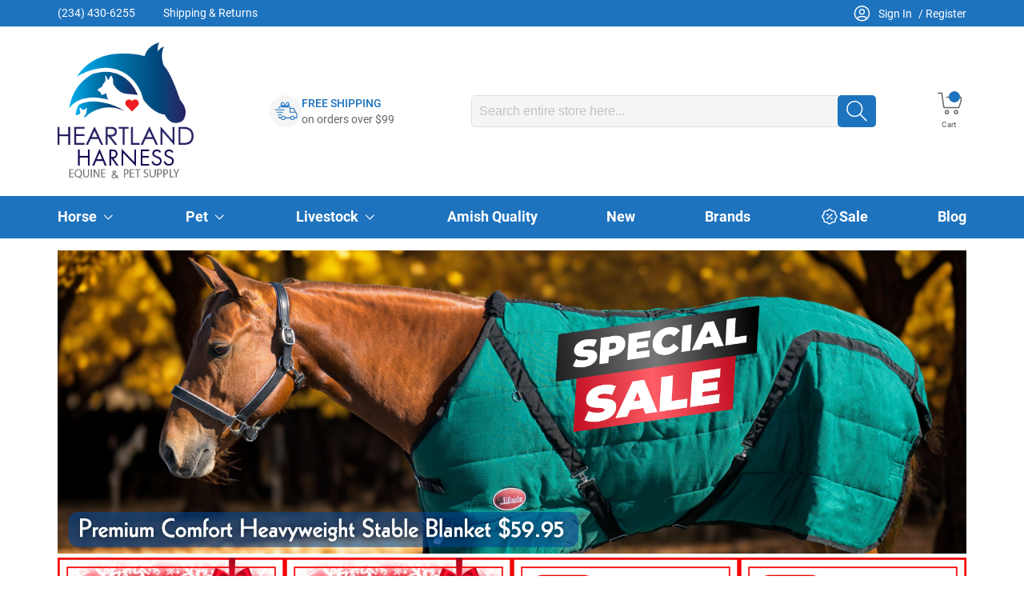

--- FILE ---
content_type: text/html; charset=UTF-8
request_url: http://www.heartlandharnessequine.com/
body_size: 219557
content:
<!doctype html>
<html lang="en">
    <head >
        <script>
    var LOCALE = 'en\u002DUS';
    var BASE_URL = 'http\u003A\u002F\u002Fwww.heartlandharnessequine.com\u002F';
    var require = {
        'baseUrl': 'http\u003A\u002F\u002Fwww.heartlandharnessequine.com\u002Fstatic\u002Fversion1758039117\u002Ffrontend\u002FKuhnekt\u002Fbase\u002Fen_US'
    };</script>        <meta charset="utf-8"/>
<meta name="title" content="Heartland Harness Equine &amp; Pet Supply"/>
<meta name="description" content="Shop our carefully curated selection of horse and pet supplies while supporting Plain Community businesses with every purchase. Because every animal deserves the best!"/>
<meta name="keywords" content="horse supplements, horse water bucket, driving horse tack, draft horse tack, supplements for dogs, stable supplies, horse bits, leather halter, driving harness, made in the usa tack, horse care, tack store"/>
<meta name="robots" content="INDEX,FOLLOW"/>
<meta name="viewport" content="width=device-width, initial-scale=1"/>
<meta name="format-detection" content="telephone=no"/>
<title>Heartland Harness Equine &amp; Pet Supply</title>
<link  rel="stylesheet" type="text/css"  media="all" href="http://www.heartlandharnessequine.com/static/version1758039117/_cache/merged/d647eb56cc2a55aa67e88b55e4ed22f5.min.css" />
<link  rel="stylesheet" type="text/css"  media="screen and (min-width: 768px)" href="http://www.heartlandharnessequine.com/static/version1758039117/frontend/Kuhnekt/base/en_US/css/styles-l.min.css" />
<link  rel="stylesheet" type="text/css"  media="print" href="http://www.heartlandharnessequine.com/static/version1758039117/frontend/Kuhnekt/base/en_US/css/print.min.css" />
<script  type="text/javascript"  src="http://www.heartlandharnessequine.com/static/version1758039117/_cache/merged/1572d763f5b4b247d3180d7b1d28876c.min.js"></script>
<link rel="preload" as="font" crossorigin="anonymous" href="http://www.heartlandharnessequine.com/static/version1758039117/frontend/Kuhnekt/base/en_US/fonts/Luma-Icons.woff2" />
<link rel="preload" as="font" crossorigin="anonymous" href="http://www.heartlandharnessequine.com/static/version1758039117/frontend/Kuhnekt/base/en_US/fonts/roboto/Roboto-Bold.woff2" />
<link rel="preload" as="font" crossorigin="anonymous" href="http://www.heartlandharnessequine.com/static/version1758039117/frontend/Kuhnekt/base/en_US/fonts/roboto/Roboto-Regular.woff2" />
<link rel="preload" as="font" crossorigin="anonymous" href="http://www.heartlandharnessequine.com/static/version1758039117/frontend/Kuhnekt/base/en_US/fonts/roboto/Roboto-Medium.woff2" />
<link rel="preload" as="font" crossorigin="anonymous" href="http://www.heartlandharnessequine.com/static/version1758039117/frontend/Kuhnekt/base/en_US/fonts/RobotoCondensed-Bold.woff2" />
<link rel="preload" as="font" crossorigin="anonymous" href="http://www.heartlandharnessequine.com/static/version1758039117/frontend/Kuhnekt/base/en_US/fonts/RobotoCondensed-Medium.woff2" />
<link rel="preload" as="font" crossorigin="anonymous" href="http://www.heartlandharnessequine.com/static/version1758039117/frontend/Kuhnekt/base/en_US/fonts/RobotoCondensed-Regular.woff2" />
<link  rel="icon" type="image/x-icon" href="http://www.heartlandharnessequine.com/media/favicon/stores/1/76LuHSLZFTzyjKpEm1HSyWQ1_6.png" />
<link  rel="shortcut icon" type="image/x-icon" href="http://www.heartlandharnessequine.com/media/favicon/stores/1/76LuHSLZFTzyjKpEm1HSyWQ1_6.png" />
<style>
@media only screen and (min-width: 768px) {
.block.widget.block-best-products .slick-list:hover {
 z-index: 2;
}

  .block.widget.block-best-products .slick-dots {
    display: inline-block;
    width: auto;
    left: 50%;
    transform: translateX(-50%);
    z-index: 1;
}
}
.block-special-deals .price-discount,
.products-slider .price-discount,
.block.related .price-discount {
 display: none !important;
}
.form-shipping-address .street .additional{
    order: unset !important;
    width: 100% !important;
    margin-top: 10px !important;
}
.form-shipping-address .street .field._required{
    width: 100% !important;
}
.form-shipping-address .street .field._required .field-error{
    width: auto !important;
    order: unset !important;
}
.form-shipping-address .field.street .control, .billing-address-form .field.street .control{
    flex-direction: column;
}
</style>        
    <!-- BEGIN GOOGLE ANALYTICS 4 CODE -->
    <script type="text/x-magento-init">
    {
        "*": {
            "Magento_GoogleGtag/js/google-analytics": {"isCookieRestrictionModeEnabled":false,"currentWebsite":1,"cookieName":"user_allowed_save_cookie","pageTrackingData":{"optPageUrl":"","measurementId":"G-LCQF8EYXEJ"},"ordersTrackingData":[],"googleAnalyticsAvailable":true}        }
    }
    </script>
    <!-- END GOOGLE ANALYTICS 4 CODE -->
    <script type="text/x-magento-init">
        {
            "*": {
                "Magento_PageCache/js/form-key-provider": {
                    "isPaginationCacheEnabled":
                        0                }
            }
        }
    </script>
<link rel="stylesheet" type="text/css" media="all" href="https://maxcdn.bootstrapcdn.com/font-awesome/latest/css/font-awesome.min.css">
    </head>
    <body data-container="body"
          data-mage-init='{"loaderAjax": {}, "loader": { "icon": "http://www.heartlandharnessequine.com/static/version1758039117/frontend/Kuhnekt/base/en_US/images/loader-2.gif"}}'
        id="html-body" class="cms-home mst-nav__theme-magento-blank mst-nav__theme-magento-luma mst-nav__theme-kuhnekt-base cms-index-index page-layout-1column">
        
<script type="text/x-magento-init">
    {
        "*": {
            "Magento_PageBuilder/js/widget-initializer": {
                "config": {"[data-content-type=\"slider\"][data-appearance=\"default\"]":{"Magento_PageBuilder\/js\/content-type\/slider\/appearance\/default\/widget":false},"[data-content-type=\"map\"]":{"Magento_PageBuilder\/js\/content-type\/map\/appearance\/default\/widget":false},"[data-content-type=\"row\"]":{"Magento_PageBuilder\/js\/content-type\/row\/appearance\/default\/widget":false},"[data-content-type=\"tabs\"]":{"Magento_PageBuilder\/js\/content-type\/tabs\/appearance\/default\/widget":false},"[data-content-type=\"slide\"]":{"Magento_PageBuilder\/js\/content-type\/slide\/appearance\/default\/widget":{"buttonSelector":".pagebuilder-slide-button","showOverlay":"hover","dataRole":"slide"}},"[data-content-type=\"banner\"]":{"Magento_PageBuilder\/js\/content-type\/banner\/appearance\/default\/widget":{"buttonSelector":".pagebuilder-banner-button","showOverlay":"hover","dataRole":"banner"}},"[data-content-type=\"buttons\"]":{"Magento_PageBuilder\/js\/content-type\/buttons\/appearance\/inline\/widget":false},"[data-content-type=\"products\"][data-appearance=\"carousel\"]":{"Magento_PageBuilder\/js\/content-type\/products\/appearance\/carousel\/widget":false}},
                "breakpoints": {"desktop":{"label":"Desktop","stage":true,"default":true,"class":"desktop-switcher","icon":"Magento_PageBuilder::css\/images\/switcher\/switcher-desktop.svg","conditions":{"min-width":"1024px"},"options":{"products":{"default":{"slidesToShow":"5"}}}},"tablet":{"conditions":{"max-width":"1024px","min-width":"768px"},"options":{"products":{"default":{"slidesToShow":"4"},"continuous":{"slidesToShow":"3"}}}},"mobile":{"label":"Mobile","stage":true,"class":"mobile-switcher","icon":"Magento_PageBuilder::css\/images\/switcher\/switcher-mobile.svg","media":"only screen and (max-width: 768px)","conditions":{"max-width":"768px","min-width":"640px"},"options":{"products":{"default":{"slidesToShow":"3"}}}},"mobile-small":{"conditions":{"max-width":"640px"},"options":{"products":{"default":{"slidesToShow":"2"},"continuous":{"slidesToShow":"1"}}}}}            }
        }
    }
</script>

<div class="cookie-status-message" id="cookie-status">
    The store will not work correctly when cookies are disabled.</div>
<script type="text&#x2F;javascript">document.querySelector("#cookie-status").style.display = "none";</script>
<script type="text/x-magento-init">
    {
        "*": {
            "cookieStatus": {}
        }
    }
</script>

<script type="text/x-magento-init">
    {
        "*": {
            "mage/cookies": {
                "expires": null,
                "path": "\u002F",
                "domain": ".www.heartlandharnessequine.com",
                "secure": false,
                "lifetime": "84600"
            }
        }
    }
</script>
    <noscript>
        <div class="message global noscript">
            <div class="content">
                <p>
                    <strong>JavaScript seems to be disabled in your browser.</strong>
                    <span>
                        For the best experience on our site, be sure to turn on Javascript in your browser.                    </span>
                </p>
            </div>
        </div>
    </noscript>

<script>
    window.cookiesConfig = window.cookiesConfig || {};
    window.cookiesConfig.secure = false;
</script><script>    require.config({
        map: {
            '*': {
                wysiwygAdapter: 'mage/adminhtml/wysiwyg/tiny_mce/tinymce5Adapter'
            }
        }
    });</script><script>    require.config({
        paths: {
            googleMaps: 'https\u003A\u002F\u002Fmaps.googleapis.com\u002Fmaps\u002Fapi\u002Fjs\u003Fv\u003D3.53\u0026key\u003D'
        },
        config: {
            'Magento_PageBuilder/js/utils/map': {
                style: '',
            },
            'Magento_PageBuilder/js/content-type/map/preview': {
                apiKey: '',
                apiKeyErrorMessage: 'You\u0020must\u0020provide\u0020a\u0020valid\u0020\u003Ca\u0020href\u003D\u0027http\u003A\u002F\u002Fwww.heartlandharnessequine.com\u002Fadminhtml\u002Fsystem_config\u002Fedit\u002Fsection\u002Fcms\u002F\u0023cms_pagebuilder\u0027\u0020target\u003D\u0027_blank\u0027\u003EGoogle\u0020Maps\u0020API\u0020key\u003C\u002Fa\u003E\u0020to\u0020use\u0020a\u0020map.'
            },
            'Magento_PageBuilder/js/form/element/map': {
                apiKey: '',
                apiKeyErrorMessage: 'You\u0020must\u0020provide\u0020a\u0020valid\u0020\u003Ca\u0020href\u003D\u0027http\u003A\u002F\u002Fwww.heartlandharnessequine.com\u002Fadminhtml\u002Fsystem_config\u002Fedit\u002Fsection\u002Fcms\u002F\u0023cms_pagebuilder\u0027\u0020target\u003D\u0027_blank\u0027\u003EGoogle\u0020Maps\u0020API\u0020key\u003C\u002Fa\u003E\u0020to\u0020use\u0020a\u0020map.'
            },
        }
    });</script><script>
    require.config({
        shim: {
            'Magento_PageBuilder/js/utils/map': {
                deps: ['googleMaps']
            }
        }
    });</script><div class="page-wrapper"><header class="page-header"><div class="panel wrapper"><div class="panel header"><a class="action skip contentarea"
   href="#contentarea">
    <span>
        Skip to Content    </span>
</a>
<ul class="header links">    <li class="greet welcome" data-bind="scope: 'customer'">
        <!-- ko if: customer().fullname  -->
        <span class="logged-in"
              data-bind="text: new String('Welcome, %1!').
              replace('%1', customer().fullname)">
        </span>
        <!-- /ko -->
        <!-- ko ifnot: customer().fullname  -->
            <svg width="25" height="25" viewBox="0 0 25 25" fill="none" xmlns="http://www.w3.org/2000/svg">
                <g clip-path="url(#clip0_493_1318)">
                    <path d="M3.44629 12.7554C3.44629 13.9373 3.67908 15.1076 4.13137 16.1995C4.58367 17.2915 5.2466 18.2836 6.08233 19.1193C6.91806 19.9551 7.91021 20.618 9.00214 21.0703C10.0941 21.5226 11.2644 21.7554 12.4463 21.7554C13.6282 21.7554 14.7985 21.5226 15.8904 21.0703C16.9824 20.618 17.9745 19.9551 18.8102 19.1193C19.646 18.2836 20.3089 17.2915 20.7612 16.1995C21.2135 15.1076 21.4463 13.9373 21.4463 12.7554C21.4463 11.5735 21.2135 10.4032 20.7612 9.31122C20.3089 8.21929 19.646 7.22714 18.8102 6.39141C17.9745 5.55568 16.9824 4.89275 15.8904 4.44046C14.7985 3.98816 13.6282 3.75537 12.4463 3.75537C11.2644 3.75537 10.0941 3.98816 9.00214 4.44046C7.91021 4.89275 6.91806 5.55568 6.08233 6.39141C5.2466 7.22714 4.58367 8.21929 4.13137 9.31122C3.67908 10.4032 3.44629 11.5735 3.44629 12.7554Z" stroke="white" stroke-width="1.5" stroke-linecap="round" stroke-linejoin="round"/>
                    <path d="M9.44629 10.7554C9.44629 11.551 9.76236 12.3141 10.325 12.8767C10.8876 13.4393 11.6506 13.7554 12.4463 13.7554C13.2419 13.7554 14.005 13.4393 14.5676 12.8767C15.1302 12.3141 15.4463 11.551 15.4463 10.7554C15.4463 9.95972 15.1302 9.19666 14.5676 8.63405C14.005 8.07144 13.2419 7.75537 12.4463 7.75537C11.6506 7.75537 10.8876 8.07144 10.325 8.63405C9.76236 9.19666 9.44629 9.95972 9.44629 10.7554Z" stroke="white" stroke-width="1.5" stroke-linecap="round" stroke-linejoin="round"/>
                    <path d="M6.61426 19.6044C6.86177 18.7806 7.36823 18.0586 8.0585 17.5453C8.74878 17.0321 9.58611 16.7551 10.4463 16.7554H14.4463C15.3075 16.7551 16.1459 17.0328 16.8366 17.5472C17.5274 18.0615 18.0337 18.7852 18.2803 19.6104" stroke="white" stroke-width="1.5" stroke-linecap="round" stroke-linejoin="round"/>
                </g>
                <defs>
                    <clipPath id="clip0_493_1318">
                        <rect width="24" height="24" fill="white" transform="translate(0.446289 0.755371)"/>
                    </clipPath>
                </defs>
            </svg>
                    <!-- /ko -->
    </li>
        <script type="text/x-magento-init">
        {
            "*": {
                "Magento_Ui/js/core/app": {
                    "components": {
                        "customer": {
                            "component": "Magento_Customer/js/view/customer"
                        }
                    }
                }
            }
        }
    </script>
<li class="link authorization-link" data-label="/">
    <a href="https://www.heartlandharnessequine.com/customer/account/login/referer/aHR0cDovL3d3dy5oZWFydGxhbmRoYXJuZXNzZXF1aW5lLmNvbS8~/"        >Sign In</a>
</li>
<li><a href="https://www.heartlandharnessequine.com/customer/account/create/" id="id3L2nEJxa" >Register</a></li></ul><div class="header-title" data-content-type="html" data-appearance="default" data-element="main" data-decoded="true"><div class="left-part">
<a class="phone" href="tel:234-430-6255"> (234) 430-6255</a>
<a href="/shipping-returns">Shipping & Returns</a>
</div></div></div></div><div class="header content"><span data-action="toggle-nav" class="action nav-toggle"><span>Toggle Nav</span></span>
<a
    class="logo"
    href="http://www.heartlandharnessequine.com/"
    title=""
    aria-label="store logo">
    <img src="https://www.heartlandharnessequine.com/media/logo/stores/1/landing-logo_2.png"
         title=""
         alt=""
            width="170"                />
</a>
<div class="flex free-shipping" data-content-type="html" data-appearance="default" data-element="main" data-decoded="true"><span class="icon">
        <svg width="29" height="24" viewBox="0 0 29 24" fill="none" xmlns="http://www.w3.org/2000/svg">
<path fill-rule="evenodd" clip-rule="evenodd" d="M15.662 1.98613L15.6989 1.94447C15.8356 1.78975 15.9373 1.67465 16.0397 1.58399C16.1461 1.48985 16.2116 1.46137 16.2536 1.45276C16.3112 1.44096 16.5517 1.42721 17.1543 2.01424L17.517 1.64194L17.1543 2.01424C17.7103 2.55581 17.7553 2.77639 17.7549 2.82803C17.7548 2.83866 17.7539 2.8674 17.7054 2.93745C17.65 3.01742 17.5624 3.10964 17.4197 3.24847C16.5632 4.08213 15.4824 4.84577 14.6033 5.40624C14.402 5.5346 14.2123 5.65165 14.0396 5.75576C14.091 5.52268 14.1539 5.2634 14.2298 4.98963C14.5201 3.94191 14.9809 2.75605 15.662 1.98613ZM14.878 1.2925C14.0759 2.19916 13.574 3.4874 13.2681 4.54393C12.9169 3.47247 12.381 2.15897 11.6393 1.29776C11.3773 0.993475 10.9939 0.574102 10.4473 0.48694C9.85854 0.393046 9.29752 0.702395 8.73057 1.26915C8.19844 1.80108 7.83948 2.29603 7.8246 2.8177C7.80857 3.37952 8.1936 3.75743 8.4755 4.01199C8.85884 4.35817 9.2736 4.6947 9.69118 5.01126L7.75727 4.37041C7.48288 4.27948 7.18673 4.42821 7.0958 4.7026C7.00487 4.97699 7.1536 5.27314 7.42799 5.36407L10.0806 6.24308H5.84556C5.55649 6.24308 5.32216 6.47742 5.32216 6.76648V8.40242C5.32216 8.69149 5.55649 8.92582 5.84556 8.92582C6.13462 8.92582 6.36896 8.69149 6.36896 8.40242V7.28988H13.3048C13.3184 7.29041 13.332 7.29041 13.3455 7.28988H18.9943V13.1935C18.9943 13.4826 19.2286 13.7169 19.5177 13.7169H26.0505L27.525 15.4864V19.8567H25.1175C24.8736 18.6019 23.7688 17.6546 22.4427 17.6546C21.1166 17.6546 20.0118 18.6019 19.7679 19.8567H13.8742C13.6304 18.602 12.5255 17.6547 11.1995 17.6547C9.87339 17.6547 8.76856 18.602 8.52472 19.8567H6.36896V18.7831C6.36896 18.4941 6.13462 18.2597 5.84556 18.2597C5.55649 18.2597 5.32216 18.4941 5.32216 18.7831V20.3801C5.32216 20.6692 5.55649 20.9035 5.84556 20.9035H8.52494C8.76924 22.1577 9.8738 23.1044 11.1995 23.1044C12.5251 23.1044 13.6297 22.1577 13.874 20.9035H19.7682C20.0125 22.1577 21.1171 23.1043 22.4427 23.1043C23.7684 23.1043 24.8729 22.1577 25.1172 20.9035H28.0484C28.3375 20.9035 28.5718 20.6692 28.5718 20.3801V15.2969C28.5718 15.1745 28.5289 15.0559 28.4505 14.9618L26.7399 12.9091L24.4896 8.17762C24.4029 7.99523 24.2189 7.87902 24.0169 7.87902H20.0411V6.76648C20.0411 6.47742 19.8068 6.24308 19.5177 6.24308H16.5051L19.1051 5.36301C19.3789 5.27033 19.5257 4.97323 19.4331 4.69943C19.3404 4.42562 19.0433 4.27879 18.7695 4.37147L17.0591 4.95042C17.4368 4.65078 17.808 4.3313 18.1499 3.99862C18.2873 3.86481 18.4453 3.70775 18.566 3.53341C18.6936 3.34914 18.7994 3.11851 18.8016 2.83631C18.8058 2.30231 18.4381 1.8034 17.8847 1.2644C17.2485 0.644585 16.6553 0.301862 16.0434 0.427285C15.7506 0.487289 15.5224 0.643971 15.346 0.800084C15.1921 0.936245 15.0464 1.10156 14.9203 1.24465L14.9203 1.24466L14.878 1.2925ZM12.3044 4.96564C12.3851 5.21664 12.4563 5.45672 12.518 5.6768C12.373 5.58647 12.2174 5.48802 12.0539 5.38246C11.1702 4.81184 10.0724 4.04358 9.17708 3.23509C8.87841 2.96538 8.87 2.88157 8.87097 2.84755C8.87309 2.77338 8.94156 2.53836 9.47063 2.00948C9.96486 1.51543 10.202 1.50784 10.2825 1.52068C10.4052 1.54025 10.5623 1.65128 10.8461 1.98087C11.4641 2.69845 11.9592 3.89227 12.3044 4.96564ZM23.6863 8.92582L25.4671 12.6701H20.0411V8.92582H23.6863ZM1.13082 9.72077C0.841756 9.72077 0.607422 9.9551 0.607422 10.2442C0.607422 10.5332 0.841756 10.7676 1.13082 10.7676H12.3733C12.6624 10.7676 12.8967 10.5332 12.8967 10.2442C12.8967 9.9551 12.6624 9.72077 12.3733 9.72077H1.13082ZM3.15819 12.6701C2.86913 12.6701 2.63479 12.9044 2.63479 13.1935C2.63479 13.4826 2.86913 13.7169 3.15819 13.7169H10.5785C10.8676 13.7169 11.1019 13.4826 11.1019 13.1935C11.1019 12.9044 10.8676 12.6701 10.5785 12.6701H3.15819ZM4.9688 15.8836C4.67974 15.8836 4.4454 16.118 4.4454 16.407C4.4454 16.6961 4.67974 16.9304 4.9688 16.9304H8.82504C9.1141 16.9304 9.34844 16.6961 9.34844 16.407C9.34844 16.118 9.1141 15.8836 8.82504 15.8836H4.9688ZM11.1995 22.0576C12.1262 22.0576 12.8775 21.3063 12.8775 20.3795C12.8775 19.4528 12.1262 18.7015 11.1995 18.7015C10.2727 18.7015 9.52141 19.4528 9.52141 20.3795C9.52141 21.3063 10.2727 22.0576 11.1995 22.0576ZM24.1208 20.3795C24.1208 21.3063 23.3695 22.0575 22.4427 22.0575C21.5159 22.0575 20.7647 21.3063 20.7647 20.3795C20.7647 19.4527 21.5159 18.7014 22.4427 18.7014C23.3695 18.7014 24.1208 19.4527 24.1208 20.3795Z" fill="#1e73be"/>
</svg>
    </span>
    <p class="text">
        <span class="orange">FREE SHIPPING</span>
        on orders over $99
    </p></div><div class="block block-search">
    <div class="block block-title"><strong>Search</strong></div>
    <div class="block block-content">
        <form class="form minisearch" id="search_mini_form"
              action="http://www.heartlandharnessequine.com/catalogsearch/result/" method="get">
                        <div class="field search">
                <label class="label" for="search" data-role="minisearch-label">
                    <span>Search</span>
                </label>
                <div class="control">
                    <input id="search"
                           data-mage-init='{
                            "quickSearch": {
                                "formSelector": "#search_mini_form",
                                "url": "http://www.heartlandharnessequine.com/search/ajax/suggest/",
                                "destinationSelector": "#search_autocomplete",
                                "minSearchLength": "3"
                            }
                        }'
                           type="text"
                           name="q"
                           value=""
                           placeholder="Search&#x20;entire&#x20;store&#x20;here..."
                           class="input-text"
                           maxlength="128"
                           role="combobox"
                           aria-haspopup="false"
                           aria-autocomplete="both"
                           autocomplete="off"
                           aria-expanded="false"/>
                    <div id="search_autocomplete" class="search-autocomplete"></div>
                    <div class="nested">
    <a class="action advanced" href="http://www.heartlandharnessequine.com/catalogsearch/advanced/" data-action="advanced-search">
        Advanced Search    </a>
</div>

<div data-bind="scope: 'searchsuiteautocomplete_form'">
    <!-- ko template: getTemplate() --><!-- /ko -->
</div>

<script type="text/x-magento-init">
{
    "*": {
        "Magento_Ui/js/core/app": {
            "components": {
                "searchsuiteautocomplete_form": {
                    "component": "MageWorx_SearchSuiteAutocomplete/js/autocomplete"
                },
                "searchsuiteautocompleteBindEvents": {
                    "component": "MageWorx_SearchSuiteAutocomplete/js/bindEvents",
                    "config": {
                        "searchFormSelector": "#search_mini_form",
                        "searchButtonSelector": "button.search",
                        "inputSelector": "#search, #mobile_search, .minisearch input[type=\"text\"]",
                        "searchDelay": "500"
                    }
                },
                "searchsuiteautocompleteDataProvider": {
                    "component": "MageWorx_SearchSuiteAutocomplete/js/dataProvider",
                    "config": {
                        "url": "http://www.heartlandharnessequine.com/mageworx_searchsuiteautocomplete/ajax/index/"
                    }
                }
            }
        }
    }
}
</script>                </div>
            </div>
            <div class="actions">
                <button type="submit"
                        title="Search"
                        class="action search"
                        aria-label="Search"
                >
                    <span>Search</span>
                </button>
            </div>
        </form>
    </div>
</div>
<div class="header-product-items"><li class="item link compare" data-bind="scope: 'compareProducts'" data-role="compare-products-link">
    <a class="action compare no-display" title="Compare&#x20;Products"
       data-bind="attr: {'href': compareProducts().listUrl}, css: {'no-display': !compareProducts().count}"
    >
        Compare        <span class="counter qty" data-bind="text: compareProducts().count"></span>
    </a>
</li>
<script type="text/x-magento-init">
{"[data-role=compare-products-link]": {"Magento_Ui/js/core/app": {"components":{"compareProducts":{"component":"Magento_Catalog\/js\/view\/compare-products"}}}}}
</script>

<div data-block="minicart" class="minicart-wrapper">
    <a class="action showcart" href="https://www.heartlandharnessequine.com/checkout/cart/"
       data-bind="scope: 'minicart_content'">
        <span class="text">Cart</span>
        <span class="counter qty empty"
              data-bind="css: { empty: !!getCartParam('summary_count') == false && !isLoading() },
               blockLoader: isLoading">
            <span class="counter-number">
                <!-- ko if: getCartParam('summary_count') -->
                <!-- ko text: getCartParam('summary_count').toLocaleString(window.LOCALE) --><!-- /ko -->
                <!-- /ko -->
            </span>
            <span class="counter-label">
            <!-- ko if: getCartParam('summary_count') -->
                <!-- ko text: getCartParam('summary_count').toLocaleString(window.LOCALE) --><!-- /ko -->
                <!-- ko i18n: 'items' --><!-- /ko -->
            <!-- /ko -->
            </span>
        </span>
    </a>
            <div class="block block-minicart"
             data-role="dropdownDialog"
             data-mage-init='{"dropdownDialog":{
                "appendTo":"[data-block=minicart]",
                "triggerTarget":".showcart",
                "timeout": "2000",
                "closeOnMouseLeave": false,
                "closeOnEscape": true,
                "triggerClass":"active",
                "parentClass":"active",
                "buttons":[]}}'>
            <div id="minicart-content-wrapper" data-bind="scope: 'minicart_content'">
                <!-- ko template: getTemplate() --><!-- /ko -->
            </div>
                    </div>
        <script>window.checkout = {"shoppingCartUrl":"https:\/\/www.heartlandharnessequine.com\/checkout\/cart\/","checkoutUrl":"https:\/\/www.heartlandharnessequine.com\/checkout\/","updateItemQtyUrl":"http:\/\/www.heartlandharnessequine.com\/checkout\/sidebar\/updateItemQty\/","removeItemUrl":"http:\/\/www.heartlandharnessequine.com\/checkout\/sidebar\/removeItem\/","imageTemplate":"Magento_Catalog\/product\/image_with_borders","baseUrl":"http:\/\/www.heartlandharnessequine.com\/","minicartMaxItemsVisible":5,"websiteId":"1","maxItemsToDisplay":10,"storeId":"1","storeGroupId":"1","customerLoginUrl":"https:\/\/www.heartlandharnessequine.com\/customer\/account\/login\/referer\/aHR0cDovL3d3dy5oZWFydGxhbmRoYXJuZXNzZXF1aW5lLmNvbS8~\/","isRedirectRequired":true,"autocomplete":"off","captcha":{"user_login":{"isCaseSensitive":false,"imageHeight":50,"imageSrc":"","refreshUrl":"http:\/\/www.heartlandharnessequine.com\/captcha\/refresh\/","isRequired":false,"timestamp":1764034760}}}</script>    <script type="text/x-magento-init">
    {
        "[data-block='minicart']": {
            "Magento_Ui/js/core/app": {"components":{"minicart_content":{"children":{"subtotal.container":{"children":{"subtotal":{"children":{"subtotal.totals":{"config":{"display_cart_subtotal_incl_tax":0,"display_cart_subtotal_excl_tax":1,"template":"Magento_Tax\/checkout\/minicart\/subtotal\/totals"},"children":{"subtotal.totals.msrp":{"component":"Magento_Msrp\/js\/view\/checkout\/minicart\/subtotal\/totals","config":{"displayArea":"minicart-subtotal-hidden","template":"Magento_Msrp\/checkout\/minicart\/subtotal\/totals"}}},"component":"Magento_Tax\/js\/view\/checkout\/minicart\/subtotal\/totals"}},"component":"uiComponent","config":{"template":"Magento_Checkout\/minicart\/subtotal"}}},"component":"uiComponent","config":{"displayArea":"subtotalContainer"}},"item.renderer":{"component":"Magento_Checkout\/js\/view\/cart-item-renderer","config":{"displayArea":"defaultRenderer","template":"Magento_Checkout\/minicart\/item\/default"},"children":{"item.image":{"component":"Magento_Catalog\/js\/view\/image","config":{"template":"Magento_Catalog\/product\/image","displayArea":"itemImage"}},"checkout.cart.item.price.sidebar":{"component":"uiComponent","config":{"template":"Magento_Checkout\/minicart\/item\/price","displayArea":"priceSidebar"}}}},"extra_info":{"component":"uiComponent","config":{"displayArea":"extraInfo"}},"promotion":{"component":"uiComponent","config":{"displayArea":"promotion"}}},"config":{"itemRenderer":{"default":"defaultRenderer","simple":"defaultRenderer","virtual":"defaultRenderer"},"template":"Magento_Checkout\/minicart\/content"},"component":"Magento_Checkout\/js\/view\/minicart"}},"types":[]}        },
        "*": {
            "Magento_Ui/js/block-loader": "http\u003A\u002F\u002Fwww.heartlandharnessequine.com\u002Fstatic\u002Fversion1758039117\u002Ffrontend\u002FKuhnekt\u002Fbase\u002Fen_US\u002Fimages\u002Floader\u002D1.gif"
        }
    }
    </script>
</div>
</div></div></header>    <div class="sections nav-sections">
                <div class="section-items nav-sections-items"
             data-mage-init='{"tabs":{"openedState":"active"}}'>
                                            <div class="section-item-title nav-sections-item-title"
                     data-role="collapsible">
                    <a class="nav-sections-item-switch"
                       data-toggle="switch" href="#store.menu">
                        Menu                    </a>
                </div>
                <div class="section-item-content nav-sections-item-content"
                     id="store.menu"
                     data-role="content">
                    
<div class="custom-menu">
    <div class="custom-nav-mobile">
        <div class="overlay-menu"></div>
        <div class="sm_menu_outer">
            <div class="menu-mobile-top">
                <span class="menu-close icon">
                    <svg width="49" height="48" viewBox="0 0 49 48" fill="none" xmlns="http://www.w3.org/2000/svg">
                        <g clip-path="url(#clip0_554_4036)">
                            <path d="M34.9453 14L14.9453 34" stroke="white" stroke-width="2" stroke-linecap="round" stroke-linejoin="round"/>
                            <path d="M14.9453 14L34.9453 34" stroke="white" stroke-width="2" stroke-linecap="round" stroke-linejoin="round"/>
                        </g>
                        <defs>
                            <clipPath id="clip0_554_4036">
                                <rect x="0.945312" width="48" height="48" rx="24" fill="white"/>
                            </clipPath>
                        </defs>
                    </svg>
                </span>
                <div class="customer-login"data-bind="scope: 'customer'">
                        <!-- ko if: customer().fullname  -->
                        <span class="logged-in"
                              data-bind="text: new String('%1!').
                              replace('%1', customer().fullname)">
                        </span>
                        <div class="account-link"><a href="/customer/account/">My Account</a></div>
                        <!-- /ko -->
                        <!-- ko ifnot: customer().fullname  -->
                        <span class="icon">
                            <svg width="25" height="25" viewBox="0 0 25 25" fill="none" xmlns="http://www.w3.org/2000/svg">
                                <g clip-path="url(#clip0_493_1318)">
                                    <path d="M3.44629 12.7554C3.44629 13.9373 3.67908 15.1076 4.13137 16.1995C4.58367 17.2915 5.2466 18.2836 6.08233 19.1193C6.91806 19.9551 7.91021 20.618 9.00214 21.0703C10.0941 21.5226 11.2644 21.7554 12.4463 21.7554C13.6282 21.7554 14.7985 21.5226 15.8904 21.0703C16.9824 20.618 17.9745 19.9551 18.8102 19.1193C19.646 18.2836 20.3089 17.2915 20.7612 16.1995C21.2135 15.1076 21.4463 13.9373 21.4463 12.7554C21.4463 11.5735 21.2135 10.4032 20.7612 9.31122C20.3089 8.21929 19.646 7.22714 18.8102 6.39141C17.9745 5.55568 16.9824 4.89275 15.8904 4.44046C14.7985 3.98816 13.6282 3.75537 12.4463 3.75537C11.2644 3.75537 10.0941 3.98816 9.00214 4.44046C7.91021 4.89275 6.91806 5.55568 6.08233 6.39141C5.2466 7.22714 4.58367 8.21929 4.13137 9.31122C3.67908 10.4032 3.44629 11.5735 3.44629 12.7554Z" stroke="white" stroke-width="1.5" stroke-linecap="round" stroke-linejoin="round"/>
                                    <path d="M9.44629 10.7554C9.44629 11.551 9.76236 12.3141 10.325 12.8767C10.8876 13.4393 11.6506 13.7554 12.4463 13.7554C13.2419 13.7554 14.005 13.4393 14.5676 12.8767C15.1302 12.3141 15.4463 11.551 15.4463 10.7554C15.4463 9.95972 15.1302 9.19666 14.5676 8.63405C14.005 8.07144 13.2419 7.75537 12.4463 7.75537C11.6506 7.75537 10.8876 8.07144 10.325 8.63405C9.76236 9.19666 9.44629 9.95972 9.44629 10.7554Z" stroke="white" stroke-width="1.5" stroke-linecap="round" stroke-linejoin="round"/>
                                    <path d="M6.61426 19.6044C6.86177 18.7806 7.36823 18.0586 8.0585 17.5453C8.74878 17.0321 9.58611 16.7551 10.4463 16.7554H14.4463C15.3075 16.7551 16.1459 17.0328 16.8366 17.5472C17.5274 18.0615 18.0337 18.7852 18.2803 19.6104" stroke="white" stroke-width="1.5" stroke-linecap="round" stroke-linejoin="round"/>
                                </g>
                                <defs>
                                    <clipPath id="clip0_493_1318">
                                        <rect width="24" height="24" fill="white" transform="translate(0.446289 0.755371)"/>
                                    </clipPath>
                                </defs>
                            </svg>
                        </span>
                        <a href="/customer/account/login" class="text">Sign in / Register</a>
                        <!-- /ko -->
                </div>
                <span class="menu-title">

                </span>
            </div>
            <ul class="navigation-menu">
                <li class="hasChild">
   <span class="row-link">
      <a href="http://www.heartlandharnessequine.com/horse">
        Horse      </a>
      <span class="caret">
         <svg width="24" height="25" viewbox="0 0 24 25" fill="none" xmlns="http://www.w3.org/2000/svg">
            <path d="M9 18.7554L15 12.7554L9 6.75537" stroke="#fff" stroke-width="1.5" stroke-linecap="round" stroke-linejoin="round"></path>
         </svg>
      </span>
   </span>
      <ul class="submenu">
      <li class="back">
         <span class="wrapper-prev">
            <span class="prev-cat">
               <svg width="24" height="24" viewbox="0 0 24 24" fill="none" xmlns="http://www.w3.org/2000/svg">
                  <path d="M15 6L9 12L15 18" stroke="white" stroke-width="1.5" stroke-linecap="round" stroke-linejoin="round"></path>
               </svg>
            </span>
         </span>
         <a href="#">Horse</a>
      </li>
              <li class="hasChild">
            <span class="row-link">
                <a href="http://www.heartlandharnessequine.com/horse/supplements">
                    Supplements                </a>
                <span class="caret">
                <svg width="24" height="25" viewbox="0 0 24 25" fill="none" xmlns="http://www.w3.org/2000/svg">
                    <path d="M9 18.7554L15 12.7554L9 6.75537" stroke="#fff" stroke-width="1.5" stroke-linecap="round" stroke-linejoin="round"></path>
                </svg>
                </span>
            </span>
            <ul class="submenu">
                <li class="back">
                    <span class="wrapper-prev">
                        <span class="prev-cat">
                            <svg width="24" height="24" viewbox="0 0 24 24" fill="none" xmlns="http://www.w3.org/2000/svg">
                                <path d="M15 6L9 12L15 18" stroke="white" stroke-width="1.5" stroke-linecap="round" stroke-linejoin="round"></path>
                            </svg>
                        </span>
                    </span>
                    <a href="#">Supplements</a>
                </li>
                                    <li>
                        <a href="http://www.heartlandharnessequine.com/horse/supplements/blood-builders">Blood Builders</a>
                    </li>
                                    <li>
                        <a href="http://www.heartlandharnessequine.com/horse/supplements/calming">Calming</a>
                    </li>
                                    <li>
                        <a href="http://www.heartlandharnessequine.com/horse/supplements/ulcer-and-gut-health">Digestion</a>
                    </li>
                                    <li>
                        <a href="http://www.heartlandharnessequine.com/horse/supplements/electrolytes">Electrolytes</a>
                    </li>
                                    <li>
                        <a href="http://www.heartlandharnessequine.com/horse/supplements/hoof-health-114">Hoof</a>
                    </li>
                                    <li>
                        <a href="http://www.heartlandharnessequine.com/horse/supplements/immune-support">Immune Support</a>
                    </li>
                                    <li>
                        <a href="http://www.heartlandharnessequine.com/horse/supplements/joint-and-mobility">Joint and Mobility</a>
                    </li>
                                    <li>
                        <a href="http://www.heartlandharnessequine.com/horse/supplements/mare-foal-and-stallion">Mare, Foal and Stallion</a>
                    </li>
                                    <li>
                        <a href="http://www.heartlandharnessequine.com/horse/supplements/muscle">Muscle</a>
                    </li>
                                    <li>
                        <a href="http://www.heartlandharnessequine.com/horse/supplements/performance">Performance</a>
                    </li>
                                    <li>
                        <a href="http://www.heartlandharnessequine.com/horse/supplements/respiratory">Respiratory</a>
                    </li>
                                    <li>
                        <a href="http://www.heartlandharnessequine.com/horse/supplements/skin-coat">Skin & Coat</a>
                    </li>
                                    <li>
                        <a href="http://www.heartlandharnessequine.com/horse/supplements/specialty">Specialty</a>
                    </li>
                                    <li>
                        <a href="http://www.heartlandharnessequine.com/horse/supplements/vitamins-minerals">Vitamins & Minerals</a>
                    </li>
                                    <li>
                        <a href="http://www.heartlandharnessequine.com/horse/supplements/weight-gain">Weight Gain</a>
                    </li>
                            </ul>
        </li>
              <li class="hasChild">
            <span class="row-link">
                <a href="http://www.heartlandharnessequine.com/horse/horse-care">
                    Horse Care                </a>
                <span class="caret">
                <svg width="24" height="25" viewbox="0 0 24 25" fill="none" xmlns="http://www.w3.org/2000/svg">
                    <path d="M9 18.7554L15 12.7554L9 6.75537" stroke="#fff" stroke-width="1.5" stroke-linecap="round" stroke-linejoin="round"></path>
                </svg>
                </span>
            </span>
            <ul class="submenu">
                <li class="back">
                    <span class="wrapper-prev">
                        <span class="prev-cat">
                            <svg width="24" height="24" viewbox="0 0 24 24" fill="none" xmlns="http://www.w3.org/2000/svg">
                                <path d="M15 6L9 12L15 18" stroke="white" stroke-width="1.5" stroke-linecap="round" stroke-linejoin="round"></path>
                            </svg>
                        </span>
                    </span>
                    <a href="#">Horse Care</a>
                </li>
                                    <li>
                        <a href="http://www.heartlandharnessequine.com/horse/horse-care/dewormers">Dewormers</a>
                    </li>
                                    <li>
                        <a href="http://www.heartlandharnessequine.com/horse/horse-care/first-aid">First Aid</a>
                    </li>
                                    <li>
                        <a href="http://www.heartlandharnessequine.com/horse/horse-care/fly-and-insect-control">Fly Spray</a>
                    </li>
                                    <li>
                        <a href="http://www.heartlandharnessequine.com/horse/horse-care/fly-traps">Fly Traps</a>
                    </li>
                                    <li>
                        <a href="http://www.heartlandharnessequine.com/horse/horse-care/grazing-muzzles">Grazing Muzzles</a>
                    </li>
                                    <li>
                        <a href="http://www.heartlandharnessequine.com/horse/horse-care/hoof-health">Hoof Health</a>
                    </li>
                                    <li>
                        <a href="http://www.heartlandharnessequine.com/horse/horse-care/leg-protection">Leg Protection</a>
                    </li>
                                    <li>
                        <a href="http://www.heartlandharnessequine.com/horse/horse-care/liniments-and-poultices">Liniment</a>
                    </li>
                                    <li>
                        <a href="http://www.heartlandharnessequine.com/horse/horse-care/poultice">Poultice</a>
                    </li>
                                    <li>
                        <a href="http://www.heartlandharnessequine.com/horse/horse-care/breeding">Breeding</a>
                    </li>
                            </ul>
        </li>
              <li class="hasChild">
            <span class="row-link">
                <a href="http://www.heartlandharnessequine.com/horse/grooming">
                    Grooming                </a>
                <span class="caret">
                <svg width="24" height="25" viewbox="0 0 24 25" fill="none" xmlns="http://www.w3.org/2000/svg">
                    <path d="M9 18.7554L15 12.7554L9 6.75537" stroke="#fff" stroke-width="1.5" stroke-linecap="round" stroke-linejoin="round"></path>
                </svg>
                </span>
            </span>
            <ul class="submenu">
                <li class="back">
                    <span class="wrapper-prev">
                        <span class="prev-cat">
                            <svg width="24" height="24" viewbox="0 0 24 24" fill="none" xmlns="http://www.w3.org/2000/svg">
                                <path d="M15 6L9 12L15 18" stroke="white" stroke-width="1.5" stroke-linecap="round" stroke-linejoin="round"></path>
                            </svg>
                        </span>
                    </span>
                    <a href="#">Grooming</a>
                </li>
                                    <li>
                        <a href="http://www.heartlandharnessequine.com/horse/grooming/clippers-and-accessories">Clippers and Blades</a>
                    </li>
                                    <li>
                        <a href="http://www.heartlandharnessequine.com/horse/grooming/grooming-tools">Grooming Tools</a>
                    </li>
                                    <li>
                        <a href="http://www.heartlandharnessequine.com/horse/grooming/polish-shine">Polish & Shine</a>
                    </li>
                                    <li>
                        <a href="http://www.heartlandharnessequine.com/horse/grooming/shampoos-conditioners-polishes">Shampoo & Conditioner</a>
                    </li>
                            </ul>
        </li>
              <li class="hasChild">
            <span class="row-link">
                <a href="http://www.heartlandharnessequine.com/horse/horse-wear">
                    Horse Wear                </a>
                <span class="caret">
                <svg width="24" height="25" viewbox="0 0 24 25" fill="none" xmlns="http://www.w3.org/2000/svg">
                    <path d="M9 18.7554L15 12.7554L9 6.75537" stroke="#fff" stroke-width="1.5" stroke-linecap="round" stroke-linejoin="round"></path>
                </svg>
                </span>
            </span>
            <ul class="submenu">
                <li class="back">
                    <span class="wrapper-prev">
                        <span class="prev-cat">
                            <svg width="24" height="24" viewbox="0 0 24 24" fill="none" xmlns="http://www.w3.org/2000/svg">
                                <path d="M15 6L9 12L15 18" stroke="white" stroke-width="1.5" stroke-linecap="round" stroke-linejoin="round"></path>
                            </svg>
                        </span>
                    </span>
                    <a href="#">Horse Wear</a>
                </li>
                                    <li>
                        <a href="http://www.heartlandharnessequine.com/horse/horse-wear/blankets-accessories">Hoods & Accessories</a>
                    </li>
                                    <li>
                        <a href="http://www.heartlandharnessequine.com/horse/horse-wear/soolers-and-dress-sheets">Coolers & Dress Sheets</a>
                    </li>
                                    <li>
                        <a href="http://www.heartlandharnessequine.com/horse/horse-wear/fly-masks">Fly Masks & Sheets</a>
                    </li>
                                    <li>
                        <a href="http://www.heartlandharnessequine.com/horse/horse-wear/leather-halters">Halters - Leather</a>
                    </li>
                                    <li>
                        <a href="http://www.heartlandharnessequine.com/horse/horse-wear/halters-leads-and-accessories">Halters - Nylon & Beta</a>
                    </li>
                                    <li>
                        <a href="http://www.heartlandharnessequine.com/horse/horse-wear/leads">Leads</a>
                    </li>
                                    <li>
                        <a href="http://www.heartlandharnessequine.com/horse/horse-wear/stable-blankets">Stable Blankets</a>
                    </li>
                                    <li>
                        <a href="http://www.heartlandharnessequine.com/horse/horse-wear/stable-sheets">Stable Sheets</a>
                    </li>
                                    <li>
                        <a href="http://www.heartlandharnessequine.com/horse/horse-wear/turnout-blankets">Turnout Blankets</a>
                    </li>
                            </ul>
        </li>
              <li class="hasChild">
            <span class="row-link">
                <a href="http://www.heartlandharnessequine.com/horse/stall-and-stable">
                    Stall and Stable                </a>
                <span class="caret">
                <svg width="24" height="25" viewbox="0 0 24 25" fill="none" xmlns="http://www.w3.org/2000/svg">
                    <path d="M9 18.7554L15 12.7554L9 6.75537" stroke="#fff" stroke-width="1.5" stroke-linecap="round" stroke-linejoin="round"></path>
                </svg>
                </span>
            </span>
            <ul class="submenu">
                <li class="back">
                    <span class="wrapper-prev">
                        <span class="prev-cat">
                            <svg width="24" height="24" viewbox="0 0 24 24" fill="none" xmlns="http://www.w3.org/2000/svg">
                                <path d="M15 6L9 12L15 18" stroke="white" stroke-width="1.5" stroke-linecap="round" stroke-linejoin="round"></path>
                            </svg>
                        </span>
                    </span>
                    <a href="#">Stall and Stable</a>
                </li>
                                    <li>
                        <a href="http://www.heartlandharnessequine.com/horse/stall-and-stable/arena">Arena</a>
                    </li>
                                    <li>
                        <a href="http://www.heartlandharnessequine.com/horse/stall-and-stable/farm-supplies">Buckets</a>
                    </li>
                                    <li>
                        <a href="http://www.heartlandharnessequine.com/horse/stall-and-stable/cleaning">Cleaning</a>
                    </li>
                                    <li>
                        <a href="http://www.heartlandharnessequine.com/horse/stall-and-stable/stall-supplies">Feeders</a>
                    </li>
                                    <li>
                        <a href="http://www.heartlandharnessequine.com/horse/stall-and-stable/feeding-supplies">Feeding Supplies</a>
                    </li>
                                    <li>
                        <a href="http://www.heartlandharnessequine.com/horse/stall-and-stable/fencing">Fencing</a>
                    </li>
                                    <li>
                        <a href="http://www.heartlandharnessequine.com/horse/stall-and-stable/hardware">Hardware</a>
                    </li>
                                    <li>
                        <a href="http://www.heartlandharnessequine.com/horse/stall-and-stable/hay-bags">Hay Bags</a>
                    </li>
                                    <li>
                        <a href="http://www.heartlandharnessequine.com/horse/stall-and-stable/leather-care">Leather Care</a>
                    </li>
                                    <li>
                        <a href="http://www.heartlandharnessequine.com/horse/stall-and-stable/tack-room">Tack Room</a>
                    </li>
                                    <li>
                        <a href="http://www.heartlandharnessequine.com/horse/stall-and-stable/toys">Toys</a>
                    </li>
                                    <li>
                        <a href="http://www.heartlandharnessequine.com/horse/stall-and-stable/trailering">Trailering</a>
                    </li>
                                    <li>
                        <a href="http://www.heartlandharnessequine.com/horse/stall-and-stable/treats">Treats</a>
                    </li>
                            </ul>
        </li>
              <li class="hasChild">
            <span class="row-link">
                <a href="http://www.heartlandharnessequine.com/horse/western-tack">
                    Western Tack                </a>
                <span class="caret">
                <svg width="24" height="25" viewbox="0 0 24 25" fill="none" xmlns="http://www.w3.org/2000/svg">
                    <path d="M9 18.7554L15 12.7554L9 6.75537" stroke="#fff" stroke-width="1.5" stroke-linecap="round" stroke-linejoin="round"></path>
                </svg>
                </span>
            </span>
            <ul class="submenu">
                <li class="back">
                    <span class="wrapper-prev">
                        <span class="prev-cat">
                            <svg width="24" height="24" viewbox="0 0 24 24" fill="none" xmlns="http://www.w3.org/2000/svg">
                                <path d="M15 6L9 12L15 18" stroke="white" stroke-width="1.5" stroke-linecap="round" stroke-linejoin="round"></path>
                            </svg>
                        </span>
                    </span>
                    <a href="#">Western Tack</a>
                </li>
                                    <li>
                        <a href="http://www.heartlandharnessequine.com/horse/western-tack/western-tack-accessories">Accessories</a>
                    </li>
                                    <li>
                        <a href="http://www.heartlandharnessequine.com/horse/western-tack/bits">Bits</a>
                    </li>
                                    <li>
                        <a href="http://www.heartlandharnessequine.com/horse/western-tack/breastcollars">Breastcollars</a>
                    </li>
                                    <li>
                        <a href="http://www.heartlandharnessequine.com/horse/western-tack/cinches">Cinches</a>
                    </li>
                                    <li>
                        <a href="http://www.heartlandharnessequine.com/horse/western-tack/headstalls">Headstalls</a>
                    </li>
                                    <li>
                        <a href="http://www.heartlandharnessequine.com/horse/western-tack/reins">Reins</a>
                    </li>
                                    <li>
                        <a href="http://www.heartlandharnessequine.com/horse/western-tack/saddle-pads">Saddle Pads</a>
                    </li>
                                    <li>
                        <a href="http://www.heartlandharnessequine.com/horse/western-tack/straps-and-straps">Spurs & Straps</a>
                    </li>
                                    <li>
                        <a href="http://www.heartlandharnessequine.com/horse/western-tack/saddles">Saddles</a>
                    </li>
                            </ul>
        </li>
              <li class="hasChild">
            <span class="row-link">
                <a href="http://www.heartlandharnessequine.com/horse/rider-driver">
                    Rider & Driver                </a>
                <span class="caret">
                <svg width="24" height="25" viewbox="0 0 24 25" fill="none" xmlns="http://www.w3.org/2000/svg">
                    <path d="M9 18.7554L15 12.7554L9 6.75537" stroke="#fff" stroke-width="1.5" stroke-linecap="round" stroke-linejoin="round"></path>
                </svg>
                </span>
            </span>
            <ul class="submenu">
                <li class="back">
                    <span class="wrapper-prev">
                        <span class="prev-cat">
                            <svg width="24" height="24" viewbox="0 0 24 24" fill="none" xmlns="http://www.w3.org/2000/svg">
                                <path d="M15 6L9 12L15 18" stroke="white" stroke-width="1.5" stroke-linecap="round" stroke-linejoin="round"></path>
                            </svg>
                        </span>
                    </span>
                    <a href="#">Rider & Driver</a>
                </li>
                                    <li>
                        <a href="http://www.heartlandharnessequine.com/horse/rider-driver/apparel">Apparel</a>
                    </li>
                                    <li>
                        <a href="http://www.heartlandharnessequine.com/horse/rider-driver/footwear">Footwear</a>
                    </li>
                                    <li>
                        <a href="http://www.heartlandharnessequine.com/horse/rider-driver/gloves">Gloves</a>
                    </li>
                                    <li>
                        <a href="http://www.heartlandharnessequine.com/horse/rider-driver/safety-equipment">Safety Equipment</a>
                    </li>
                                    <li>
                        <a href="http://www.heartlandharnessequine.com/horse/rider-driver/whips">Whips</a>
                    </li>
                            </ul>
        </li>
              <li class="hasChild">
            <span class="row-link">
                <a href="http://www.heartlandharnessequine.com/horse/draft-tack">
                    Draft Tack                </a>
                <span class="caret">
                <svg width="24" height="25" viewbox="0 0 24 25" fill="none" xmlns="http://www.w3.org/2000/svg">
                    <path d="M9 18.7554L15 12.7554L9 6.75537" stroke="#fff" stroke-width="1.5" stroke-linecap="round" stroke-linejoin="round"></path>
                </svg>
                </span>
            </span>
            <ul class="submenu">
                <li class="back">
                    <span class="wrapper-prev">
                        <span class="prev-cat">
                            <svg width="24" height="24" viewbox="0 0 24 24" fill="none" xmlns="http://www.w3.org/2000/svg">
                                <path d="M15 6L9 12L15 18" stroke="white" stroke-width="1.5" stroke-linecap="round" stroke-linejoin="round"></path>
                            </svg>
                        </span>
                    </span>
                    <a href="#">Draft Tack</a>
                </li>
                                    <li>
                        <a href="http://www.heartlandharnessequine.com/horse/draft-tack/draft-tack-accessories">Accessories</a>
                    </li>
                                    <li>
                        <a href="http://www.heartlandharnessequine.com/horse/draft-tack/draft-driving-equipment">Driving Equipment</a>
                    </li>
                                    <li>
                        <a href="http://www.heartlandharnessequine.com/horse/draft-tack/riding-tack">Riding Tack</a>
                    </li>
                                    <li>
                        <a href="http://www.heartlandharnessequine.com/horse/draft-tack/show-equipment">Show Equipment</a>
                    </li>
                            </ul>
        </li>
              <li class="hasChild">
            <span class="row-link">
                <a href="http://www.heartlandharnessequine.com/horse/farrier-supplies">
                    Farrier Supplies                </a>
                <span class="caret">
                <svg width="24" height="25" viewbox="0 0 24 25" fill="none" xmlns="http://www.w3.org/2000/svg">
                    <path d="M9 18.7554L15 12.7554L9 6.75537" stroke="#fff" stroke-width="1.5" stroke-linecap="round" stroke-linejoin="round"></path>
                </svg>
                </span>
            </span>
            <ul class="submenu">
                <li class="back">
                    <span class="wrapper-prev">
                        <span class="prev-cat">
                            <svg width="24" height="24" viewbox="0 0 24 24" fill="none" xmlns="http://www.w3.org/2000/svg">
                                <path d="M15 6L9 12L15 18" stroke="white" stroke-width="1.5" stroke-linecap="round" stroke-linejoin="round"></path>
                            </svg>
                        </span>
                    </span>
                    <a href="#">Farrier Supplies</a>
                </li>
                                    <li>
                        <a href="http://www.heartlandharnessequine.com/horse/farrier-supplies/farrier-tools">Farrier Tools</a>
                    </li>
                                    <li>
                        <a href="http://www.heartlandharnessequine.com/horse/farrier-supplies/hoof-pads">Hoof Pads</a>
                    </li>
                                    <li>
                        <a href="http://www.heartlandharnessequine.com/horse/farrier-supplies/hoof-repair">Hoof Repair</a>
                    </li>
                            </ul>
        </li>
              <li class="hasChild">
            <span class="row-link">
                <a href="http://www.heartlandharnessequine.com/horse/driving-equipment">
                    Driving Equipment                </a>
                <span class="caret">
                <svg width="24" height="25" viewbox="0 0 24 25" fill="none" xmlns="http://www.w3.org/2000/svg">
                    <path d="M9 18.7554L15 12.7554L9 6.75537" stroke="#fff" stroke-width="1.5" stroke-linecap="round" stroke-linejoin="round"></path>
                </svg>
                </span>
            </span>
            <ul class="submenu">
                <li class="back">
                    <span class="wrapper-prev">
                        <span class="prev-cat">
                            <svg width="24" height="24" viewbox="0 0 24 24" fill="none" xmlns="http://www.w3.org/2000/svg">
                                <path d="M15 6L9 12L15 18" stroke="white" stroke-width="1.5" stroke-linecap="round" stroke-linejoin="round"></path>
                            </svg>
                        </span>
                    </span>
                    <a href="#">Driving Equipment</a>
                </li>
                                    <li>
                        <a href="http://www.heartlandharnessequine.com/horse/driving-equipment/bits-and-bit-accessories">Bits</a>
                    </li>
                                    <li>
                        <a href="http://www.heartlandharnessequine.com/horse/driving-equipment/bridles-lines">Bridles & Lines</a>
                    </li>
                                    <li>
                        <a href="http://www.heartlandharnessequine.com/horse/driving-equipment/hamesandhardware">Hames & Hardware</a>
                    </li>
                                    <li>
                        <a href="http://www.heartlandharnessequine.com/horse/driving-equipment/harness">Harness</a>
                    </li>
                                    <li>
                        <a href="http://www.heartlandharnessequine.com/horse/driving-equipment/harness-parts">Harness Parts</a>
                    </li>
                                    <li>
                        <a href="http://www.heartlandharnessequine.com/horse/driving-equipment/harness-hardware">Hardware</a>
                    </li>
                                    <li>
                        <a href="http://www.heartlandharnessequine.com/horse/driving-equipment/hoods">Hoods</a>
                    </li>
                            </ul>
        </li>
              <li class="hasChild">
            <span class="row-link">
                <a href="http://www.heartlandharnessequine.com/horse/training">
                    Training                </a>
                <span class="caret">
                <svg width="24" height="25" viewbox="0 0 24 25" fill="none" xmlns="http://www.w3.org/2000/svg">
                    <path d="M9 18.7554L15 12.7554L9 6.75537" stroke="#fff" stroke-width="1.5" stroke-linecap="round" stroke-linejoin="round"></path>
                </svg>
                </span>
            </span>
            <ul class="submenu">
                <li class="back">
                    <span class="wrapper-prev">
                        <span class="prev-cat">
                            <svg width="24" height="24" viewbox="0 0 24 24" fill="none" xmlns="http://www.w3.org/2000/svg">
                                <path d="M15 6L9 12L15 18" stroke="white" stroke-width="1.5" stroke-linecap="round" stroke-linejoin="round"></path>
                            </svg>
                        </span>
                    </span>
                    <a href="#">Training</a>
                </li>
                                    <li>
                        <a href="http://www.heartlandharnessequine.com/horse/training/lunge-lines-ground-driving">Lunge Lines & Ground Driving</a>
                    </li>
                                    <li>
                        <a href="http://www.heartlandharnessequine.com/horse/training/training-aids">Training Aids</a>
                    </li>
                            </ul>
        </li>
         </ul>
   </li>
    
<li class="hasChild">
   <span class="row-link">
      <a href="http://www.heartlandharnessequine.com/pet-products">
        Pet      </a>
              <span class="caret">
            <svg width="24" height="25" viewbox="0 0 24 25" fill="none" xmlns="http://www.w3.org/2000/svg">
                <path d="M9 18.7554L15 12.7554L9 6.75537" stroke="#fff" stroke-width="1.5" stroke-linecap="round" stroke-linejoin="round"></path>
            </svg>
        </span>
         </span>
       <ul class="submenu tiny-menu">
        <li class="back">
            <span class="wrapper-prev">
                <span class="prev-cat">
                <svg width="24" height="24" viewbox="0 0 24 24" fill="none" xmlns="http://www.w3.org/2000/svg">
                    <path d="M15 6L9 12L15 18" stroke="white" stroke-width="1.5" stroke-linecap="round" stroke-linejoin="round"></path>
                </svg>
                </span>
            </span>
            <a href="#">Pet</a>
        </li>
                    <li class="">
                <span class="row-link">
                    <a href="http://www.heartlandharnessequine.com/pet-products/collars-leashes">
                        Collars & Leashes                    </a>
                </span>
            </li>
                    <li class="">
                <span class="row-link">
                    <a href="http://www.heartlandharnessequine.com/pet-products/dog-food">
                        Dog Food                    </a>
                </span>
            </li>
                    <li class="">
                <span class="row-link">
                    <a href="http://www.heartlandharnessequine.com/pet-products/dog-supplements-healthcare">
                        Dog Supplements & Healthcare                    </a>
                </span>
            </li>
                    <li class="">
                <span class="row-link">
                    <a href="http://www.heartlandharnessequine.com/pet-products/dog-toys">
                        Dog Toys                    </a>
                </span>
            </li>
                    <li class="">
                <span class="row-link">
                    <a href="http://www.heartlandharnessequine.com/pet-products/pet-grooming">
                        Grooming                    </a>
                </span>
            </li>
                    <li class="">
                <span class="row-link">
                    <a href="http://www.heartlandharnessequine.com/pet-products/small-animal">
                        Small Animal                     </a>
                </span>
            </li>
                    <li class="">
                <span class="row-link">
                    <a href="http://www.heartlandharnessequine.com/pet-products/gifts-for-pet-2024">
                        Gifts For Pet                    </a>
                </span>
            </li>
                    <li class="">
                <span class="row-link">
                    <a href="http://www.heartlandharnessequine.com/pet-products/dog-kennel-supplies">
                        Kennel Supplies                    </a>
                </span>
            </li>
            </ul>
   </li>
    
<li class="hasChild">
   <span class="row-link">
      <a href="http://www.heartlandharnessequine.com/livestock-products">
        Livestock      </a>
              <span class="caret">
            <svg width="24" height="25" viewbox="0 0 24 25" fill="none" xmlns="http://www.w3.org/2000/svg">
                <path d="M9 18.7554L15 12.7554L9 6.75537" stroke="#fff" stroke-width="1.5" stroke-linecap="round" stroke-linejoin="round"></path>
            </svg>
        </span>
         </span>
       <ul class="submenu tiny-menu">
        <li class="back">
            <span class="wrapper-prev">
                <span class="prev-cat">
                <svg width="24" height="24" viewbox="0 0 24 24" fill="none" xmlns="http://www.w3.org/2000/svg">
                    <path d="M15 6L9 12L15 18" stroke="white" stroke-width="1.5" stroke-linecap="round" stroke-linejoin="round"></path>
                </svg>
                </span>
            </span>
            <a href="#">Livestock</a>
        </li>
                    <li class="">
                <span class="row-link">
                    <a href="http://www.heartlandharnessequine.com/livestock-products/grooming-54">
                        Grooming                    </a>
                </span>
            </li>
                    <li class="">
                <span class="row-link">
                    <a href="http://www.heartlandharnessequine.com/livestock-products/livestock-accessories">
                        Accessories                    </a>
                </span>
            </li>
                    <li class="">
                <span class="row-link">
                    <a href="http://www.heartlandharnessequine.com/livestock-products/healthcare">
                        Healthcare                    </a>
                </span>
            </li>
                    <li class="">
                <span class="row-link">
                    <a href="http://www.heartlandharnessequine.com/livestock-products/livestock-supplements">
                        Supplements                    </a>
                </span>
            </li>
                    <li class="">
                <span class="row-link">
                    <a href="http://www.heartlandharnessequine.com/livestock-products/feeding-supplies-98">
                        Feeding Supplies                    </a>
                </span>
            </li>
            </ul>
   </li>
    
<li class="">
   <span class="row-link">
      <a href="http://www.heartlandharnessequine.com/amish-quality">
        Amish Quality      </a>
         </span>
   </li>
    <li>
       <a href="/shop-all?mst_new_products=1">
       New
       </a>
    </li>
    <li>
       <a href="/brands">
       Brands
       </a>
    </li>
    <li>
       <a href="/shop-all?mst_on_sale=1">
          <span class="icon">
             <svg width="25" height="25" viewBox="0 0 25 25" fill="none" xmlns="http://www.w3.org/2000/svg">
                <g clip-path="url(#clip0_493_1432)">
                   <path d="M9.94629 15.751L15.9463 9.75096" stroke="white" stroke-width="1.5" stroke-linecap="round" stroke-linejoin="round"/>
                   <path d="M10.4463 10.751C10.7224 10.751 10.9463 10.5271 10.9463 10.251C10.9463 9.97482 10.7224 9.75096 10.4463 9.75096C10.1701 9.75096 9.94629 9.97482 9.94629 10.251C9.94629 10.5271 10.1701 10.751 10.4463 10.751Z" stroke="white" stroke-width="1.5" stroke-linecap="round" stroke-linejoin="round"/>
                   <path d="M15.4463 15.751C15.7224 15.751 15.9463 15.5271 15.9463 15.251C15.9463 14.9748 15.7224 14.751 15.4463 14.751C15.1701 14.751 14.9463 14.9748 14.9463 15.251C14.9463 15.5271 15.1701 15.751 15.4463 15.751Z" stroke="white" stroke-width="1.5" stroke-linecap="round" stroke-linejoin="round"/>
                   <path d="M5.94675 7.95093C5.94675 7.36746 6.17854 6.80788 6.59112 6.3953C7.0037 5.98272 7.56327 5.75093 8.14675 5.75093H9.14675C9.72765 5.7506 10.2848 5.52054 10.6968 5.11093L11.3967 4.41093C11.6012 4.20533 11.8443 4.04218 12.112 3.93084C12.3797 3.81951 12.6668 3.76219 12.9568 3.76219C13.2467 3.76219 13.5338 3.81951 13.8015 3.93084C14.0692 4.04218 14.3123 4.20533 14.5168 4.41093L15.2168 5.11093C15.6287 5.52054 16.1859 5.7506 16.7668 5.75093H17.7668C18.3502 5.75093 18.9098 5.98272 19.3224 6.3953C19.735 6.80788 19.9668 7.36746 19.9668 7.95093V8.95093C19.9671 9.53183 20.1971 10.089 20.6068 10.5009L21.3068 11.2009C21.5124 11.4054 21.6755 11.6485 21.7868 11.9162C21.8982 12.1839 21.9555 12.471 21.9555 12.7609C21.9555 13.0509 21.8982 13.338 21.7868 13.6057C21.6755 13.8734 21.5124 14.1165 21.3068 14.3209L20.6068 15.0209C20.1971 15.4328 19.9671 15.99 19.9668 16.5709V17.5709C19.9668 18.1544 19.735 18.714 19.3224 19.1266C18.9098 19.5391 18.3502 19.7709 17.7668 19.7709H16.7668C16.1859 19.7713 15.6287 20.0013 15.2168 20.4109L14.5168 21.1109C14.3123 21.3165 14.0692 21.4797 13.8015 21.591C13.5338 21.7024 13.2467 21.7597 12.9568 21.7597C12.6668 21.7597 12.3797 21.7024 12.112 21.591C11.8443 21.4797 11.6012 21.3165 11.3967 21.1109L10.6968 20.4109C10.2848 20.0013 9.72765 19.7713 9.14675 19.7709H8.14675C7.56327 19.7709 7.0037 19.5391 6.59112 19.1266C6.17854 18.714 5.94675 18.1544 5.94675 17.5709V16.5709C5.94642 15.99 5.71635 15.4328 5.30675 15.0209L4.60675 14.3209C4.40115 14.1165 4.23799 13.8734 4.12666 13.6057C4.01532 13.338 3.95801 13.0509 3.95801 12.7609C3.95801 12.471 4.01532 12.1839 4.12666 11.9162C4.23799 11.6485 4.40115 11.4054 4.60675 11.2009L5.30675 10.5009C5.71635 10.089 5.94642 9.53183 5.94675 8.95093V7.95093Z" stroke="white" stroke-width="1.5" stroke-linecap="round" stroke-linejoin="round"/>
                </g>
                <defs>
                   <clipPath id="clip0_493_1432">
                      <rect width="24" height="24" fill="white" transform="translate(0.946289 0.750961)"/>
                   </clipPath>
                </defs>
             </svg>
          </span>
          Sale
       </a>
    </li>
    <li>
       <a href="/blog">
       Blog
       </a>
    </li>                <li class="hr"></li>
                <li class="only-mobile">
                    
<a class="action showcart" href="https://www.heartlandharnessequine.com/checkout/cart/"
   data-bind="scope: 'minicart_content'">
    <span class="text">Cart</span>
    <span class="counter qty empty"
          data-bind="css: { empty: !!getCartParam('summary_count') == false && !isLoading() },
           blockLoader: isLoading">
        <span class="counter-number">
            <!-- ko if: getCartParam('summary_count') -->
            <!-- ko text: getCartParam('summary_count').toLocaleString(window.LOCALE) --><!-- /ko -->
            <!-- /ko -->
        </span>
    </span>
</a>
                </li>
                <li class="only-mobile">
                    <ul>
                        <li class="item link compare" data-bind="scope: 'compareProducts'" data-role="compare-products-link">
    <a class="action compare no-display" title="Compare&#x20;Products"
       data-bind="attr: {'href': compareProducts().listUrl}, css: {'no-display': !compareProducts().count}"
    >
        Compare        <span class="counter qty" data-bind="text: compareProducts().count"></span>
    </a>
</li>
<script type="text/x-magento-init">
{"[data-role=compare-products-link]": {"Magento_Ui/js/core/app": {"components":{"compareProducts":{"component":"Magento_Catalog\/js\/view\/compare-products"}}}}}
</script>
                    </ul>
                </li>
                <li class="hr"></li>
                <li class="only-mobile">
                    <a href="/shipping-returns">
                        Shipping / Returns
                    </a>
                </li>
            </ul>
        </div>
    </div>

    <script>
        require([
            'jquery'
        ],function($){
            $(document).on('click', '.navigation-menu li.hasChild .row-link > .caret', function () {
                $(this).parent().parent().toggleClass('active');
            });

            $(document).on('click', '.navigation-menu li.back .wrapper-prev', function (event) {
                event.preventDefault();
                let parentChild = $(this).closest('.hasChild');
                parentChild.toggleClass('active');
            });

            $('.overlay-menu, .menu-mobile-top .menu-close').on('click', function () {
                $('body, html').removeClass('opened-menu');
            });

            $(document).on('click', '.action.nav-toggle', function () {
                let menuElement=document.getElementsByClassName("open-catalog");
                let bodyElement=document.getElementsByTagName("body");
                let htmlElement=document.getElementsByTagName("html");
                if(!bodyElement[0].classList.contains("opened-menu")) {
                    bodyElement[0].classList.add("opened-menu");
                    htmlElement[0].classList.add("opened-menu");
                }else{
                    bodyElement[0].classList.remove("opened-menu");
                    htmlElement[0].classList.remove("opened-menu");
                }
            });
        })

    </script>

</div>

<style style="display:none;">
@media (min-width: 769px), print {
    .navigation-menu>li.auctions-item>a.auctions-btn {
        width: 160px;
    }
}
</style>                </div>
                                    </div>
    </div>
<main id="maincontent" class="page-main"><a id="contentarea" tabindex="-1"></a>
<div class="page-title-wrapper">
    <h1 class="page-title"
                >
        <span class="base" data-ui-id="page-title-wrapper" >Home Page</span>    </h1>
    </div>
<div class="page messages"><div data-placeholder="messages"></div>
<div data-bind="scope: 'messages'">
    <!-- ko if: cookieMessagesObservable() && cookieMessagesObservable().length > 0 -->
    <div aria-atomic="true" role="alert" class="messages" data-bind="foreach: {
        data: cookieMessagesObservable(), as: 'message'
    }">
        <div data-bind="attr: {
            class: 'message-' + message.type + ' ' + message.type + ' message',
            'data-ui-id': 'message-' + message.type
        }">
            <div data-bind="html: $parent.prepareMessageForHtml(message.text)"></div>
        </div>
    </div>
    <!-- /ko -->

    <div aria-atomic="true" role="alert" class="messages" data-bind="foreach: {
        data: messages().messages, as: 'message'
    }, afterRender: purgeMessages">
        <div data-bind="attr: {
            class: 'message-' + message.type + ' ' + message.type + ' message',
            'data-ui-id': 'message-' + message.type
        }">
            <div data-bind="html: $parent.prepareMessageForHtml(message.text)"></div>
        </div>
    </div>
</div>

<script type="text/x-magento-init">
    {
        "*": {
            "Magento_Ui/js/core/app": {
                "components": {
                        "messages": {
                            "component": "Magento_Theme/js/view/messages"
                        }
                    }
                }
            }
    }
</script>
</div><div class="columns"><div class="column main"><input name="form_key" type="hidden" value="gfyiin8kdHx7WsvN" /><div id="authenticationPopup" data-bind="scope:'authenticationPopup', style: {display: 'none'}">
        <script>window.authenticationPopup = {"autocomplete":"off","customerRegisterUrl":"https:\/\/www.heartlandharnessequine.com\/customer\/account\/create\/","customerForgotPasswordUrl":"https:\/\/www.heartlandharnessequine.com\/customer\/account\/forgotpassword\/","baseUrl":"http:\/\/www.heartlandharnessequine.com\/","customerLoginUrl":"https:\/\/www.heartlandharnessequine.com\/customer\/ajax\/login\/"}</script>    <!-- ko template: getTemplate() --><!-- /ko -->
        <script type="text/x-magento-init">
        {
            "#authenticationPopup": {
                "Magento_Ui/js/core/app": {"components":{"authenticationPopup":{"component":"Magento_Customer\/js\/view\/authentication-popup","children":{"messages":{"component":"Magento_Ui\/js\/view\/messages","displayArea":"messages"},"captcha":{"component":"Magento_Captcha\/js\/view\/checkout\/loginCaptcha","displayArea":"additional-login-form-fields","formId":"user_login","configSource":"checkout"}}}}}            },
            "*": {
                "Magento_Ui/js/block-loader": "http\u003A\u002F\u002Fwww.heartlandharnessequine.com\u002Fstatic\u002Fversion1758039117\u002Ffrontend\u002FKuhnekt\u002Fbase\u002Fen_US\u002Fimages\u002Floader\u002D1.gif"
                            }
        }
    </script>
</div>
<script type="text/x-magento-init">
    {
        "*": {
            "Magento_Customer/js/section-config": {
                "sections": {"stores\/store\/switch":["*"],"stores\/store\/switchrequest":["*"],"directory\/currency\/switch":["*"],"*":["messages"],"customer\/account\/logout":["*","recently_viewed_product","recently_compared_product","persistent"],"customer\/account\/loginpost":["*"],"customer\/account\/createpost":["*"],"customer\/account\/editpost":["*"],"customer\/ajax\/login":["checkout-data","cart","captcha"],"catalog\/product_compare\/add":["compare-products"],"catalog\/product_compare\/remove":["compare-products"],"catalog\/product_compare\/clear":["compare-products"],"sales\/guest\/reorder":["cart"],"sales\/order\/reorder":["cart"],"checkout\/cart\/add":["cart","directory-data"],"checkout\/cart\/delete":["cart"],"checkout\/cart\/updatepost":["cart"],"checkout\/cart\/updateitemoptions":["cart"],"checkout\/cart\/couponpost":["cart"],"checkout\/cart\/estimatepost":["cart"],"checkout\/cart\/estimateupdatepost":["cart"],"checkout\/onepage\/saveorder":["cart","checkout-data","last-ordered-items"],"checkout\/sidebar\/removeitem":["cart"],"checkout\/sidebar\/updateitemqty":["cart"],"rest\/*\/v1\/carts\/*\/payment-information":["cart","last-ordered-items","captcha","instant-purchase"],"rest\/*\/v1\/guest-carts\/*\/payment-information":["cart","captcha"],"rest\/*\/v1\/guest-carts\/*\/selected-payment-method":["cart","checkout-data"],"rest\/*\/v1\/carts\/*\/selected-payment-method":["cart","checkout-data","instant-purchase"],"customer\/address\/*":["instant-purchase"],"customer\/account\/*":["instant-purchase"],"vault\/cards\/deleteaction":["instant-purchase"],"multishipping\/checkout\/overviewpost":["cart"],"paypal\/express\/placeorder":["cart","checkout-data"],"paypal\/payflowexpress\/placeorder":["cart","checkout-data"],"paypal\/express\/onauthorization":["cart","checkout-data"],"persistent\/index\/unsetcookie":["persistent"],"review\/product\/post":["review"],"paymentservicespaypal\/smartbuttons\/placeorder":["cart","checkout-data"],"paymentservicespaypal\/smartbuttons\/cancel":["cart","checkout-data"],"wishlist\/index\/add":["wishlist"],"wishlist\/index\/remove":["wishlist"],"wishlist\/index\/updateitemoptions":["wishlist"],"wishlist\/index\/update":["wishlist"],"wishlist\/index\/cart":["wishlist","cart"],"wishlist\/index\/fromcart":["wishlist","cart"],"wishlist\/index\/allcart":["wishlist","cart"],"wishlist\/shared\/allcart":["wishlist","cart"],"wishlist\/shared\/cart":["cart"],"braintree\/paypal\/placeorder":["cart","checkout-data"],"braintree\/googlepay\/placeorder":["cart","checkout-data"]},
                "clientSideSections": ["checkout-data","cart-data"],
                "baseUrls": ["https:\/\/www.heartlandharnessequine.com\/","http:\/\/www.heartlandharnessequine.com\/"],
                "sectionNames": ["messages","customer","compare-products","last-ordered-items","cart","directory-data","captcha","instant-purchase","loggedAsCustomer","persistent","review","payments","wishlist","recently_viewed_product","recently_compared_product","product_data_storage","paypal-billing-agreement"]            }
        }
    }
</script>
<script type="text/x-magento-init">
    {
        "*": {
            "Magento_Customer/js/customer-data": {
                "sectionLoadUrl": "http\u003A\u002F\u002Fwww.heartlandharnessequine.com\u002Fcustomer\u002Fsection\u002Fload\u002F",
                "expirableSectionLifetime": 60,
                "expirableSectionNames": ["cart","persistent"],
                "cookieLifeTime": "84600",
                "cookieDomain": "",
                "updateSessionUrl": "http\u003A\u002F\u002Fwww.heartlandharnessequine.com\u002Fcustomer\u002Faccount\u002FupdateSession\u002F",
                "isLoggedIn": ""
            }
        }
    }
</script>
<script type="text/x-magento-init">
    {
        "*": {
            "Magento_Customer/js/invalidation-processor": {
                "invalidationRules": {
                    "website-rule": {
                        "Magento_Customer/js/invalidation-rules/website-rule": {
                            "scopeConfig": {
                                "websiteId": "1"
                            }
                        }
                    }
                }
            }
        }
    }
</script>
<script type="text/x-magento-init">
    {
        "body": {
            "pageCache": {"url":"http:\/\/www.heartlandharnessequine.com\/page_cache\/block\/render\/","handles":["default","cms_index_index","cms_page_view","cms_index_index_id_home"],"originalRequest":{"route":"cms","controller":"index","action":"index","uri":"\/"},"versionCookieName":"private_content_version"}        }
    }
</script>
<style>#html-body [data-pb-style=C0MG2CQ],#html-body [data-pb-style=K9ECST3],#html-body [data-pb-style=RATLHYC]{justify-content:flex-start;display:flex;flex-direction:column;background-position:left top;background-size:cover;background-repeat:no-repeat;background-attachment:scroll}</style><div data-content-type="row" data-appearance="full-width" data-enable-parallax="0" data-parallax-speed="0.5" data-background-images="{}" data-background-type="image" data-video-loop="true" data-video-play-only-visible="true" data-video-lazy-load="true" data-video-fallback-src="" data-element="main" data-pb-style="C0MG2CQ"><div class="row-full-width-inner" data-element="inner"><div data-content-type="html" data-appearance="default" data-element="main" data-decoded="true"><div class="promo-grid">
        <!-- Full-width slider -->
        <div class="promo-grid__one">
            <div class="slider">
                <a href="hillside-comfort-heavyweight-stable-blanket-400-gm">
                    <img src="http://www.heartlandharnessequine.com/media/wysiwyg/Driving_Horse_Bits_1_.png" alt="" />
                </a>
            </div>
        </div>

        <!-- Four images in one row -->
        <div class="promo-grid__container">
            <div class="promo-grid__two">
                <a href="horse/western-tack/saddles">
                    <img src="http://www.heartlandharnessequine.com/media/wysiwyg/Untitled_400_x_400_px_400_x_400_px_800_x_800_px_7_.png" alt="saddles"/>
                </a>
            </div>
            <div class="promo-grid__three">
                <a href="limited-edition-mystery-horse-care-box">
                    <img src="http://www.heartlandharnessequine.com/media/wysiwyg/Untitled_400_x_400_px_400_x_400_px_800_x_800_px_6_.png" alt="mystery"/>
                </a>
            </div>
            <div class="promo-grid__four">
                <a href="limber-max-performance-liniment">
                    <img src="http://www.heartlandharnessequine.com/media/wysiwyg/Untitled_400_x_400_px_400_x_400_px_800_x_800_px_4_.png" alt="limber"/>
                </a>
            </div>
            <div class="promo-grid__five">
                <a href="brands/canidoor">
                    <img src="http://www.heartlandharnessequine.com/media/wysiwyg/Untitled_400_x_400_px_400_x_400_px_800_x_800_px_5_.png" alt="dog doors"/>
                </a>
            </div>
        </div>
    </div>

    <script>
        require(['jquery', 'jquery/ui', 'slick'], function($) {
            $(document).ready(function() {
                $(".slider").slick({
                    dots: false,
                    infinite: true,
                    slidesToShow: 1,
                    slidesToScroll: 1
                });
            });
        });
    </script>
<style>
     
        
       
        .promo-grid {
            display: flex !important;
            flex-direction: column !important;
            align-items: center !important;
            width: 100% !important;
        }

        /* Full width slider */
        .promo-grid__one {
            width: 100% !important;
        }

        .slider img {
            width: 100% !important;
            height: auto !important;
            display: block !important;
        }

      
        .promo-grid__container {
            display: flex !important;
            justify-content: space-between !important;
            align-items: center !important;
            width: 100% !important;
            flex-wrap: nowrap !important;
            gap: 10px !important;
            
        }

      
        .promo-grid__two,
        .promo-grid__three,
        .promo-grid__four,
        .promo-grid__five {
            flex: 1 !important;
            display: flex !important;
            justify-content: center !important;
            align-items: center !important;
        }

      
        .promo-grid__container img {
            max-width: 100% !important;
            height: auto !important;
            display: block !important;
        }
.category-grid {
    background: #f4f4f4;
    padding: 30px;
}
    </style></div></div></div><div data-content-type="row" data-appearance="full-width" data-enable-parallax="0" data-parallax-speed="0.5" data-background-images="{}" data-background-type="image" data-video-loop="true" data-video-play-only-visible="true" data-video-lazy-load="true" data-video-fallback-src="" data-element="main" data-pb-style="K9ECST3"><div class="row-full-width-inner" data-element="inner"><div data-content-type="html" data-appearance="default" data-element="main" data-decoded="true"><div class="title-row">
    <h3>New Arrivals</h3>
    <a class="see-all" href="http://www.heartlandharnessequine.com/shop-all/?mst_new_products=1">see all </a>
</div>
</div><div class="wiggling-content" data-content-type="html" data-appearance="default" data-element="main" data-decoded="true">
    <div class="block widget block-new-products">
        <div class="block-content">
            <!-- new_products_content_widget_list-->            <div class="products-slider" data-mage-init="{"activeCompareItems": {}}">
                <ol class="product-items widget-new-list" data-mage-init="{"productSlider": {}}">
                                            <li class="product-item" data-product-id="21104">
                            <div class="product-item-info">
                                                                    <span class="sale-label">Sale</span>
                                                                <a href="https://www.heartlandharnessequine.com/limited-edition-mystery-horse-care-box" class="product-item-photo">
                                    <span class="product-image-container product-image-container-21104">
    <span class="product-image-wrapper">
        <img class="product-image-photo" src="https://www.heartlandharnessequine.com/media/catalog/product/cache/090eda3c811483f5a7578d40d2b16e4b/h/o/holiday_mystery_box_instagram_post_45__1.png" loading="lazy" width="270" height="340" alt="Limited Edition Horse Subscription Box Horse Mystery Box"></span>
</span>
<style>.product-image-container-21104 {
    width: 270px;
    height: auto;
    aspect-ratio: 270 / 340;
}
.product-image-container-21104 span.product-image-wrapper {
    height: 100%;
    width: 100%;
}
@supports not (aspect-ratio: auto) { 
    .product-image-container-21104 span.product-image-wrapper {
        padding-bottom: 125.92592592593%;
    }
}</style>                                </a>
                                <div class="product-item-details">
                                    <strong class="product-item-name">
                                        <a title="Limited Edition Mystery Horse Care Box" href="https://www.heartlandharnessequine.com/limited-edition-mystery-horse-care-box" class="product-item-link">
                                            Limited Edition Mystery Horse Care Box                                        </a>
                                    </strong>
                                    <div class="price-box price-final_price" data-role="priceBox" data-product-id="21104" data-price-box="product-id-21104">
    <span class="special-price simp">
        

<span class="price-container price-final_price tax weee">
            <span class="price-label">Special Price</span>
        <span id="old-price-21104-widget-new-list" data-price-amount="49.95" data-price-type="finalPrice" class="price-wrapper "><span class="price">$49.95</span></span>
        </span>
    </span>
    <span class="old-price simp">
        

<span class="price-container price-final_price tax weee">
            <span class="price-label">Regular Price</span>
        <span id="old-price-21104-widget-new-list" data-price-amount="100" data-price-type="oldPrice" class="price-wrapper "><span class="price">$100.00</span></span>
        </span>
    </span>
    <div class="price-discount">
        You save: <span class="sum">$50.05</span>
        <span class="percent">(50.05%)</span>
    </div>

</div>                                                                            <div class="actions-secondary" data-role="add-to-links">
                                                                                                                                            <a href="#" class="action compare" title="Compare" data-post="{"action":"https:\/\/www.heartlandharnessequine.com\/catalog\/product_compare\/add\/","data":{"product":"21104","uenc":"aHR0cHM6Ly93d3cuaGVhcnRsYW5kaGFybmVzc2VxdWluZS5jb20v"}}">
                                                    <span>Compare</span>
                                                </a>
                                                                                    </div>
                                                                    </div>
                                                                    <div class="product-item-actions">
                                                                                    <div class="actions-primary">
                                                                                                                                                                                                                    <button class="action tocart primary" data-post="{"action":"https:\/\/www.heartlandharnessequine.com\/checkout\/cart\/add\/uenc\/aHR0cHM6Ly93d3cuaGVhcnRsYW5kaGFybmVzc2VxdWluZS5jb20v\/product\/21104\/","data":{"product":"21104","uenc":"aHR0cHM6Ly93d3cuaGVhcnRsYW5kaGFybmVzc2VxdWluZS5jb20v"}}" type="button" title="Add to Cart">
                                                            <span>Add to Cart</span>
                                                        </button>
                                                                                                                                                </div>
                                                                            </div>
                                                            </div>
                        </li>
                                            <li class="product-item" data-product-id="21101">
                            <div class="product-item-info">
                                                                    <span class="sale-label">Sale</span>
                                                                <a href="https://www.heartlandharnessequine.com/grand-entry-home-on-the-range-ranch-saddle" class="product-item-photo">
                                    <span class="product-image-container product-image-container-21101">
    <span class="product-image-wrapper">
        <img class="product-image-photo" src="https://www.heartlandharnessequine.com/media/catalog/product/cache/090eda3c811483f5a7578d40d2b16e4b/h/h/hh-ge036.png" loading="lazy" width="270" height="340" alt="Round Skirt Ranch Saddle Roughout western saddle"></span>
</span>
<style>.product-image-container-21101 {
    width: 270px;
    height: auto;
    aspect-ratio: 270 / 340;
}
.product-image-container-21101 span.product-image-wrapper {
    height: 100%;
    width: 100%;
}
@supports not (aspect-ratio: auto) { 
    .product-image-container-21101 span.product-image-wrapper {
        padding-bottom: 125.92592592593%;
    }
}</style>                                </a>
                                <div class="product-item-details">
                                    <strong class="product-item-name">
                                        <a title="Grand Entry Home On The Range Ranch Saddle" href="https://www.heartlandharnessequine.com/grand-entry-home-on-the-range-ranch-saddle" class="product-item-link">
                                            Grand Entry Home On The Range Ranch Saddle                                        </a>
                                    </strong>
                                    <div class="price-box price-final_price" data-role="priceBox" data-product-id="21101" data-price-box="product-id-21101">
<span class="normal-price config-prod special-price">
    

<span class="price-container price-final_price tax weee">
            <span class="price-label">From</span>
        <span id="old-price-21101-widget-new-list" data-price-amount="449.96" data-price-type="finalPrice" class="price-wrapper "><span class="price">$449.96</span></span>
        </span>
</span>

    <span class="old-price config-prod">
        

<span class="price-container price-final_price tax weee">
            <span class="price-label">Regular Price</span>
        <span id="old-price-21101-widget-new-list" data-price-amount="499.95" data-price-type="oldPrice" class="price-wrapper "><span class="price">$499.95</span></span>
        </span>
    </span>
    <div class="price-discount">
        You save: <span class="sum">$49.99</span>
        <span class="percent">(10 %)</span>
    </div>

</div>                                                                            <div class="actions-secondary" data-role="add-to-links">
                                                                                                                                            <a href="#" class="action compare" title="Compare" data-post="{"action":"https:\/\/www.heartlandharnessequine.com\/catalog\/product_compare\/add\/","data":{"product":"21101","uenc":"aHR0cHM6Ly93d3cuaGVhcnRsYW5kaGFybmVzc2VxdWluZS5jb20v"}}">
                                                    <span>Compare</span>
                                                </a>
                                                                                    </div>
                                                                    </div>
                                                                    <div class="product-item-actions">
                                                                                    <div class="actions-primary">
                                                                                                                                                                                                                    <button class="action tocart primary" data-post="{"action":"https:\/\/www.heartlandharnessequine.com\/checkout\/cart\/add\/uenc\/aHR0cHM6Ly93d3cuaGVhcnRsYW5kaGFybmVzc2VxdWluZS5jb20v\/product\/21101\/","data":{"product":"21101","uenc":"aHR0cHM6Ly93d3cuaGVhcnRsYW5kaGFybmVzc2VxdWluZS5jb20v"}}" type="button" title="Add to Cart">
                                                            <span>Add to Cart</span>
                                                        </button>
                                                                                                                                                </div>
                                                                            </div>
                                                            </div>
                        </li>
                                            <li class="product-item" data-product-id="21093">
                            <div class="product-item-info">
                                                                    <span class="sale-label">Sale</span>
                                                                <a href="https://www.heartlandharnessequine.com/grand-entry-rancher-half-breed-ranch-saddle" class="product-item-photo">
                                    <span class="product-image-container product-image-container-21093">
    <span class="product-image-wrapper">
        <img class="product-image-photo" src="https://www.heartlandharnessequine.com/media/catalog/product/cache/090eda3c811483f5a7578d40d2b16e4b/h/h/hh-gerrs01.png" loading="lazy" width="270" height="340" alt="Half Breed Ranch Saddle Hard Seat Pencil Roll Roughout Saddle"></span>
</span>
<style>.product-image-container-21093 {
    width: 270px;
    height: auto;
    aspect-ratio: 270 / 340;
}
.product-image-container-21093 span.product-image-wrapper {
    height: 100%;
    width: 100%;
}
@supports not (aspect-ratio: auto) { 
    .product-image-container-21093 span.product-image-wrapper {
        padding-bottom: 125.92592592593%;
    }
}</style>                                </a>
                                <div class="product-item-details">
                                    <strong class="product-item-name">
                                        <a title="Grand Entry Rancher Half Breed Ranch Saddle" href="https://www.heartlandharnessequine.com/grand-entry-rancher-half-breed-ranch-saddle" class="product-item-link">
                                            Grand Entry Rancher Half Breed Ranch Saddle                                        </a>
                                    </strong>
                                    <div class="price-box price-final_price" data-role="priceBox" data-product-id="21093" data-price-box="product-id-21093">
<span class="normal-price config-prod special-price">
    

<span class="price-container price-final_price tax weee">
            <span class="price-label">From</span>
        <span id="old-price-21093-widget-new-list" data-price-amount="395.96" data-price-type="finalPrice" class="price-wrapper "><span class="price">$395.96</span></span>
        </span>
</span>

    <span class="old-price config-prod">
        

<span class="price-container price-final_price tax weee">
            <span class="price-label">Regular Price</span>
        <span id="old-price-21093-widget-new-list" data-price-amount="439.95" data-price-type="oldPrice" class="price-wrapper "><span class="price">$439.95</span></span>
        </span>
    </span>
    <div class="price-discount">
        You save: <span class="sum">$43.99</span>
        <span class="percent">(10 %)</span>
    </div>

</div>                                                                            <div class="actions-secondary" data-role="add-to-links">
                                                                                                                                            <a href="#" class="action compare" title="Compare" data-post="{"action":"https:\/\/www.heartlandharnessequine.com\/catalog\/product_compare\/add\/","data":{"product":"21093","uenc":"aHR0cHM6Ly93d3cuaGVhcnRsYW5kaGFybmVzc2VxdWluZS5jb20v"}}">
                                                    <span>Compare</span>
                                                </a>
                                                                                    </div>
                                                                    </div>
                                                                    <div class="product-item-actions">
                                                                                    <div class="actions-primary">
                                                                                                                                                                                                                    <button class="action tocart primary" data-post="{"action":"https:\/\/www.heartlandharnessequine.com\/checkout\/cart\/add\/uenc\/aHR0cHM6Ly93d3cuaGVhcnRsYW5kaGFybmVzc2VxdWluZS5jb20v\/product\/21093\/","data":{"product":"21093","uenc":"aHR0cHM6Ly93d3cuaGVhcnRsYW5kaGFybmVzc2VxdWluZS5jb20v"}}" type="button" title="Add to Cart">
                                                            <span>Add to Cart</span>
                                                        </button>
                                                                                                                                                </div>
                                                                            </div>
                                                            </div>
                        </li>
                                            <li class="product-item" data-product-id="21018">
                            <div class="product-item-info">
                                                                    <span class="new-label">New</span>
                                                                <a href="https://www.heartlandharnessequine.com/kwiet-klose-dog-door-accessory-soft-close-door-damper" class="product-item-photo">
                                    <span class="product-image-container product-image-container-21018">
    <span class="product-image-wrapper">
        <img class="product-image-photo" src="https://www.heartlandharnessequine.com/media/catalog/product/cache/090eda3c811483f5a7578d40d2b16e4b/i/m/img_1770_1.jpg" loading="lazy" width="270" height="340" alt="Kwiet Klose Dog Door Accessory"></span>
</span>
<style>.product-image-container-21018 {
    width: 270px;
    height: auto;
    aspect-ratio: 270 / 340;
}
.product-image-container-21018 span.product-image-wrapper {
    height: 100%;
    width: 100%;
}
@supports not (aspect-ratio: auto) { 
    .product-image-container-21018 span.product-image-wrapper {
        padding-bottom: 125.92592592593%;
    }
}</style>                                </a>
                                <div class="product-item-details">
                                    <strong class="product-item-name">
                                        <a title="Kwiet Klose Dog Door Accessory Soft Close Door Damper " href="https://www.heartlandharnessequine.com/kwiet-klose-dog-door-accessory-soft-close-door-damper" class="product-item-link">
                                            Kwiet Klose Dog Door Accessory Soft Close Door Damper                                         </a>
                                    </strong>
                                    <div class="price-box price-final_price" data-role="priceBox" data-product-id="21018" data-price-box="product-id-21018">
    

<span class="price-container price-final_price tax weee">
        <span id="old-price-21018-widget-new-list" data-price-amount="24.99" data-price-type="finalPrice" class="price-wrapper "><span class="price">$24.99</span></span>
        </span>

</div>                                                                            <div class="actions-secondary" data-role="add-to-links">
                                                                                                                                            <a href="#" class="action compare" title="Compare" data-post="{"action":"https:\/\/www.heartlandharnessequine.com\/catalog\/product_compare\/add\/","data":{"product":"21018","uenc":"aHR0cHM6Ly93d3cuaGVhcnRsYW5kaGFybmVzc2VxdWluZS5jb20v"}}">
                                                    <span>Compare</span>
                                                </a>
                                                                                    </div>
                                                                    </div>
                                                                    <div class="product-item-actions">
                                                                                    <div class="actions-primary">
                                                                                                                                                                                                                    <button class="action tocart primary" data-post="{"action":"https:\/\/www.heartlandharnessequine.com\/checkout\/cart\/add\/uenc\/aHR0cHM6Ly93d3cuaGVhcnRsYW5kaGFybmVzc2VxdWluZS5jb20v\/product\/21018\/","data":{"product":"21018","uenc":"aHR0cHM6Ly93d3cuaGVhcnRsYW5kaGFybmVzc2VxdWluZS5jb20v"}}" type="button" title="Add to Cart">
                                                            <span>Add to Cart</span>
                                                        </button>
                                                                                                                                                </div>
                                                                            </div>
                                                            </div>
                        </li>
                                            <li class="product-item" data-product-id="21078">
                            <div class="product-item-info">
                                                                    <span class="new-label">New</span>
                                                                <a href="https://www.heartlandharnessequine.com/mini-horse-winter-blanket" class="product-item-photo">
                                    <span class="product-image-container product-image-container-21078">
    <span class="product-image-wrapper">
        <img class="product-image-photo" src="https://www.heartlandharnessequine.com/media/catalog/product/cache/090eda3c811483f5a7578d40d2b16e4b/a/f/af9477e2-795b-436f-808d-284a28a76f5a_5.jpg" loading="lazy" width="270" height="340" alt="Mini Horse Winter Blanket"></span>
</span>
<style>.product-image-container-21078 {
    width: 270px;
    height: auto;
    aspect-ratio: 270 / 340;
}
.product-image-container-21078 span.product-image-wrapper {
    height: 100%;
    width: 100%;
}
@supports not (aspect-ratio: auto) { 
    .product-image-container-21078 span.product-image-wrapper {
        padding-bottom: 125.92592592593%;
    }
}</style>                                </a>
                                <div class="product-item-details">
                                    <strong class="product-item-name">
                                        <a title="Mini Horse Winter Blanket" href="https://www.heartlandharnessequine.com/mini-horse-winter-blanket" class="product-item-link">
                                            Mini Horse Winter Blanket                                        </a>
                                    </strong>
                                    <div class="price-box price-final_price" data-role="priceBox" data-product-id="21078" data-price-box="product-id-21078">
<span class="normal-price config-prod ">
    

<span class="price-container price-final_price tax weee">
            <span class="price-label">From</span>
        <span id="old-price-21078-widget-new-list" data-price-amount="39.95" data-price-type="finalPrice" class="price-wrapper "><span class="price">$39.95</span></span>
        </span>
</span>


</div>                                                                            <div class="actions-secondary" data-role="add-to-links">
                                                                                                                                            <a href="#" class="action compare" title="Compare" data-post="{"action":"https:\/\/www.heartlandharnessequine.com\/catalog\/product_compare\/add\/","data":{"product":"21078","uenc":"aHR0cHM6Ly93d3cuaGVhcnRsYW5kaGFybmVzc2VxdWluZS5jb20v"}}">
                                                    <span>Compare</span>
                                                </a>
                                                                                    </div>
                                                                    </div>
                                                                    <div class="product-item-actions">
                                                                                    <div class="actions-primary">
                                                                                                                                                                                                                    <button class="action tocart primary" data-post="{"action":"https:\/\/www.heartlandharnessequine.com\/checkout\/cart\/add\/uenc\/aHR0cHM6Ly93d3cuaGVhcnRsYW5kaGFybmVzc2VxdWluZS5jb20v\/product\/21078\/","data":{"product":"21078","uenc":"aHR0cHM6Ly93d3cuaGVhcnRsYW5kaGFybmVzc2VxdWluZS5jb20v"}}" type="button" title="Add to Cart">
                                                            <span>Add to Cart</span>
                                                        </button>
                                                                                                                                                </div>
                                                                            </div>
                                                            </div>
                        </li>
                                            <li class="product-item" data-product-id="21073">
                            <div class="product-item-info">
                                                                    <span class="sale-label">Sale</span>
                                                                <a href="https://www.heartlandharnessequine.com/winter-blanket-bundle-turnout-and-stable-blankets-set" class="product-item-photo">
                                    <span class="product-image-container product-image-container-21073">
    <span class="product-image-wrapper">
        <img class="product-image-photo" src="https://www.heartlandharnessequine.com/media/catalog/product/cache/090eda3c811483f5a7578d40d2b16e4b/w/i/winter_blanket_bundle_1_.png" loading="lazy" width="270" height="340" alt="Horse Blanket Set Winter Stable Blankets Waterproof Turnout Blanket"></span>
</span>
<style>.product-image-container-21073 {
    width: 270px;
    height: auto;
    aspect-ratio: 270 / 340;
}
.product-image-container-21073 span.product-image-wrapper {
    height: 100%;
    width: 100%;
}
@supports not (aspect-ratio: auto) { 
    .product-image-container-21073 span.product-image-wrapper {
        padding-bottom: 125.92592592593%;
    }
}</style>                                </a>
                                <div class="product-item-details">
                                    <strong class="product-item-name">
                                        <a title="Winter Blanket Bundle Turnout And Stable Blankets Set" href="https://www.heartlandharnessequine.com/winter-blanket-bundle-turnout-and-stable-blankets-set" class="product-item-link">
                                            Winter Blanket Bundle Turnout And Stable Blankets Set                                        </a>
                                    </strong>
                                    <div class="price-box price-final_price" data-role="priceBox" data-product-id="21073" data-price-box="product-id-21073">
<span class="normal-price config-prod special-price">
    

<span class="price-container price-final_price tax weee">
            <span class="price-label">From</span>
        <span id="old-price-21073-widget-new-list" data-price-amount="179.95" data-price-type="finalPrice" class="price-wrapper "><span class="price">$179.95</span></span>
        </span>
</span>

    <span class="old-price config-prod">
        

<span class="price-container price-final_price tax weee">
            <span class="price-label">Regular Price</span>
        <span id="old-price-21073-widget-new-list" data-price-amount="210.95" data-price-type="oldPrice" class="price-wrapper "><span class="price">$210.95</span></span>
        </span>
    </span>
    <div class="price-discount">
        You save: <span class="sum">$31</span>
        <span class="percent">(14.7 %)</span>
    </div>

</div>                                                                            <div class="actions-secondary" data-role="add-to-links">
                                                                                                                                            <a href="#" class="action compare" title="Compare" data-post="{"action":"https:\/\/www.heartlandharnessequine.com\/catalog\/product_compare\/add\/","data":{"product":"21073","uenc":"aHR0cHM6Ly93d3cuaGVhcnRsYW5kaGFybmVzc2VxdWluZS5jb20v"}}">
                                                    <span>Compare</span>
                                                </a>
                                                                                    </div>
                                                                    </div>
                                                                    <div class="product-item-actions">
                                                                                    <div class="actions-primary">
                                                                                                                                                                                                                    <button class="action tocart primary" data-post="{"action":"https:\/\/www.heartlandharnessequine.com\/checkout\/cart\/add\/uenc\/aHR0cHM6Ly93d3cuaGVhcnRsYW5kaGFybmVzc2VxdWluZS5jb20v\/product\/21073\/","data":{"product":"21073","uenc":"aHR0cHM6Ly93d3cuaGVhcnRsYW5kaGFybmVzc2VxdWluZS5jb20v"}}" type="button" title="Add to Cart">
                                                            <span>Add to Cart</span>
                                                        </button>
                                                                                                                                                </div>
                                                                            </div>
                                                            </div>
                        </li>
                                            <li class="product-item" data-product-id="21069">
                            <div class="product-item-info">
                                                                    <span class="new-label">New</span>
                                                                <a href="https://www.heartlandharnessequine.com/dac-pasture-lick-vitamin-mineral-60-lb-tub" class="product-item-photo">
                                    <span class="product-image-container product-image-container-21069">
    <span class="product-image-wrapper">
        <img class="product-image-photo" src="https://www.heartlandharnessequine.com/media/catalog/product/cache/090eda3c811483f5a7578d40d2b16e4b/6/b/6bf478xi.png" loading="lazy" width="270" height="340" alt="dac Pasture Lick Free Shipping Vitamin Mineral Tub 60 pounds"></span>
</span>
<style>.product-image-container-21069 {
    width: 270px;
    height: auto;
    aspect-ratio: 270 / 340;
}
.product-image-container-21069 span.product-image-wrapper {
    height: 100%;
    width: 100%;
}
@supports not (aspect-ratio: auto) { 
    .product-image-container-21069 span.product-image-wrapper {
        padding-bottom: 125.92592592593%;
    }
}</style>                                </a>
                                <div class="product-item-details">
                                    <strong class="product-item-name">
                                        <a title="Dac Pasture Lick Vitamin Mineral 60 lb Tub" href="https://www.heartlandharnessequine.com/dac-pasture-lick-vitamin-mineral-60-lb-tub" class="product-item-link">
                                            Dac Pasture Lick Vitamin Mineral 60 lb Tub                                        </a>
                                    </strong>
                                    <div class="price-box price-final_price" data-role="priceBox" data-product-id="21069" data-price-box="product-id-21069">
    

<span class="price-container price-final_price tax weee">
        <span id="old-price-21069-widget-new-list" data-price-amount="159.95" data-price-type="finalPrice" class="price-wrapper "><span class="price">$159.95</span></span>
        </span>

</div>                                                                            <div class="actions-secondary" data-role="add-to-links">
                                                                                                                                            <a href="#" class="action compare" title="Compare" data-post="{"action":"https:\/\/www.heartlandharnessequine.com\/catalog\/product_compare\/add\/","data":{"product":"21069","uenc":"aHR0cHM6Ly93d3cuaGVhcnRsYW5kaGFybmVzc2VxdWluZS5jb20v"}}">
                                                    <span>Compare</span>
                                                </a>
                                                                                    </div>
                                                                    </div>
                                                                    <div class="product-item-actions">
                                                                                    <div class="actions-primary">
                                                                                                                                                                                                                    <button class="action tocart primary" data-post="{"action":"https:\/\/www.heartlandharnessequine.com\/checkout\/cart\/add\/uenc\/aHR0cHM6Ly93d3cuaGVhcnRsYW5kaGFybmVzc2VxdWluZS5jb20v\/product\/21069\/","data":{"product":"21069","uenc":"aHR0cHM6Ly93d3cuaGVhcnRsYW5kaGFybmVzc2VxdWluZS5jb20v"}}" type="button" title="Add to Cart">
                                                            <span>Add to Cart</span>
                                                        </button>
                                                                                                                                                </div>
                                                                            </div>
                                                            </div>
                        </li>
                                            <li class="product-item" data-product-id="21062">
                            <div class="product-item-info">
                                                                    <span class="new-label">New</span>
                                                                <a href="https://www.heartlandharnessequine.com/hillside-first-frost-600d-draft-horse-turnout-sheet" class="product-item-photo">
                                    <span class="product-image-container product-image-container-21062">
    <span class="product-image-wrapper">
        <img class="product-image-photo" src="https://www.heartlandharnessequine.com/media/catalog/product/cache/090eda3c811483f5a7578d40d2b16e4b/d/s/dsc08925.jpg" loading="lazy" width="270" height="340" alt="Draft Horse Waterproof Turnout Sheet"></span>
</span>
<style>.product-image-container-21062 {
    width: 270px;
    height: auto;
    aspect-ratio: 270 / 340;
}
.product-image-container-21062 span.product-image-wrapper {
    height: 100%;
    width: 100%;
}
@supports not (aspect-ratio: auto) { 
    .product-image-container-21062 span.product-image-wrapper {
        padding-bottom: 125.92592592593%;
    }
}</style>                                </a>
                                <div class="product-item-details">
                                    <strong class="product-item-name">
                                        <a title="Hillside First Frost 600D Draft Horse Turnout Sheet" href="https://www.heartlandharnessequine.com/hillside-first-frost-600d-draft-horse-turnout-sheet" class="product-item-link">
                                            Hillside First Frost 600D Draft Horse Turnout Sheet                                        </a>
                                    </strong>
                                    <div class="price-box price-final_price" data-role="priceBox" data-product-id="21062" data-price-box="product-id-21062">
<span class="normal-price config-prod ">
    

<span class="price-container price-final_price tax weee">
            <span class="price-label">From</span>
        <span id="old-price-21062-widget-new-list" data-price-amount="71.95" data-price-type="finalPrice" class="price-wrapper "><span class="price">$71.95</span></span>
        </span>
</span>


</div>                                                                            <div class="actions-secondary" data-role="add-to-links">
                                                                                                                                            <a href="#" class="action compare" title="Compare" data-post="{"action":"https:\/\/www.heartlandharnessequine.com\/catalog\/product_compare\/add\/","data":{"product":"21062","uenc":"aHR0cHM6Ly93d3cuaGVhcnRsYW5kaGFybmVzc2VxdWluZS5jb20v"}}">
                                                    <span>Compare</span>
                                                </a>
                                                                                    </div>
                                                                    </div>
                                                                    <div class="product-item-actions">
                                                                                    <div class="actions-primary">
                                                                                                                                                                                                                    <button class="action tocart primary" data-post="{"action":"https:\/\/www.heartlandharnessequine.com\/checkout\/cart\/add\/uenc\/aHR0cHM6Ly93d3cuaGVhcnRsYW5kaGFybmVzc2VxdWluZS5jb20v\/product\/21062\/","data":{"product":"21062","uenc":"aHR0cHM6Ly93d3cuaGVhcnRsYW5kaGFybmVzc2VxdWluZS5jb20v"}}" type="button" title="Add to Cart">
                                                            <span>Add to Cart</span>
                                                        </button>
                                                                                                                                                </div>
                                                                            </div>
                                                            </div>
                        </li>
                                            <li class="product-item" data-product-id="21060">
                            <div class="product-item-info">
                                                                    <span class="new-label">New</span>
                                                                <a href="https://www.heartlandharnessequine.com/equilume-curragh-light-mask" class="product-item-photo">
                                    <span class="product-image-container product-image-container-21060">
    <span class="product-image-wrapper">
        <img class="product-image-photo" src="https://www.heartlandharnessequine.com/media/catalog/product/cache/090eda3c811483f5a7578d40d2b16e4b/v/m/vm2s2hud.png" loading="lazy" width="270" height="340" alt="Equilume Curragh Light Mask"></span>
</span>
<style>.product-image-container-21060 {
    width: 270px;
    height: auto;
    aspect-ratio: 270 / 340;
}
.product-image-container-21060 span.product-image-wrapper {
    height: 100%;
    width: 100%;
}
@supports not (aspect-ratio: auto) { 
    .product-image-container-21060 span.product-image-wrapper {
        padding-bottom: 125.92592592593%;
    }
}</style>                                </a>
                                <div class="product-item-details">
                                    <strong class="product-item-name">
                                        <a title="Equilume Curragh Light Mask" href="https://www.heartlandharnessequine.com/equilume-curragh-light-mask" class="product-item-link">
                                            Equilume Curragh Light Mask                                        </a>
                                    </strong>
                                    <div class="price-box price-final_price" data-role="priceBox" data-product-id="21060" data-price-box="product-id-21060">
    

<span class="price-container price-final_price tax weee">
        <span id="old-price-21060-widget-new-list" data-price-amount="550" data-price-type="finalPrice" class="price-wrapper "><span class="price">$550.00</span></span>
        </span>

</div>                                                                            <div class="actions-secondary" data-role="add-to-links">
                                                                                                                                            <a href="#" class="action compare" title="Compare" data-post="{"action":"https:\/\/www.heartlandharnessequine.com\/catalog\/product_compare\/add\/","data":{"product":"21060","uenc":"aHR0cHM6Ly93d3cuaGVhcnRsYW5kaGFybmVzc2VxdWluZS5jb20v"}}">
                                                    <span>Compare</span>
                                                </a>
                                                                                    </div>
                                                                    </div>
                                                                    <div class="product-item-actions">
                                                                                    <div class="actions-primary">
                                                                                                                                                                                                                    <button class="action tocart primary" data-post="{"action":"https:\/\/www.heartlandharnessequine.com\/checkout\/cart\/add\/uenc\/aHR0cHM6Ly93d3cuaGVhcnRsYW5kaGFybmVzc2VxdWluZS5jb20v\/product\/21060\/","data":{"product":"21060","uenc":"aHR0cHM6Ly93d3cuaGVhcnRsYW5kaGFybmVzc2VxdWluZS5jb20v"}}" type="button" title="Add to Cart">
                                                            <span>Add to Cart</span>
                                                        </button>
                                                                                                                                                </div>
                                                                            </div>
                                                            </div>
                        </li>
                                            <li class="product-item" data-product-id="21059">
                            <div class="product-item-info">
                                                                    <span class="new-label">New</span>
                                                                <a href="https://www.heartlandharnessequine.com/equilume-belfield-light-mask" class="product-item-photo">
                                    <span class="product-image-container product-image-container-21059">
    <span class="product-image-wrapper">
        <img class="product-image-photo" src="https://www.heartlandharnessequine.com/media/catalog/product/cache/090eda3c811483f5a7578d40d2b16e4b/6/2/62fpk1sd.jpg" loading="lazy" width="270" height="340" alt="Equilume Belfield Light Mask For Horses"></span>
</span>
<style>.product-image-container-21059 {
    width: 270px;
    height: auto;
    aspect-ratio: 270 / 340;
}
.product-image-container-21059 span.product-image-wrapper {
    height: 100%;
    width: 100%;
}
@supports not (aspect-ratio: auto) { 
    .product-image-container-21059 span.product-image-wrapper {
        padding-bottom: 125.92592592593%;
    }
}</style>                                </a>
                                <div class="product-item-details">
                                    <strong class="product-item-name">
                                        <a title="Equilume Belfield Light Mask" href="https://www.heartlandharnessequine.com/equilume-belfield-light-mask" class="product-item-link">
                                            Equilume Belfield Light Mask                                        </a>
                                    </strong>
                                    <div class="price-box price-final_price" data-role="priceBox" data-product-id="21059" data-price-box="product-id-21059">
    

<span class="price-container price-final_price tax weee">
        <span id="old-price-21059-widget-new-list" data-price-amount="450" data-price-type="finalPrice" class="price-wrapper "><span class="price">$450.00</span></span>
        </span>

</div>                                                                            <div class="actions-secondary" data-role="add-to-links">
                                                                                                                                            <a href="#" class="action compare" title="Compare" data-post="{"action":"https:\/\/www.heartlandharnessequine.com\/catalog\/product_compare\/add\/","data":{"product":"21059","uenc":"aHR0cHM6Ly93d3cuaGVhcnRsYW5kaGFybmVzc2VxdWluZS5jb20v"}}">
                                                    <span>Compare</span>
                                                </a>
                                                                                    </div>
                                                                    </div>
                                                                    <div class="product-item-actions">
                                                                                    <div class="actions-primary">
                                                                                                                                                                                                                    <button class="action tocart primary" data-post="{"action":"https:\/\/www.heartlandharnessequine.com\/checkout\/cart\/add\/uenc\/aHR0cHM6Ly93d3cuaGVhcnRsYW5kaGFybmVzc2VxdWluZS5jb20v\/product\/21059\/","data":{"product":"21059","uenc":"aHR0cHM6Ly93d3cuaGVhcnRsYW5kaGFybmVzc2VxdWluZS5jb20v"}}" type="button" title="Add to Cart">
                                                            <span>Add to Cart</span>
                                                        </button>
                                                                                                                                                </div>
                                                                            </div>
                                                            </div>
                        </li>
                                    </ol>
            </div>
        </div>
    </div>
</div></div></div><div class="widget-row" data-content-type="row" data-appearance="full-width" data-enable-parallax="0" data-parallax-speed="0.5" data-background-images="{}" data-background-type="image" data-video-loop="true" data-video-play-only-visible="true" data-video-lazy-load="true" data-video-fallback-src="" data-element="main" data-pb-style="RATLHYC"><div class="row-full-width-inner" data-element="inner"><div data-content-type="html" data-appearance="default" data-element="main" data-decoded="true"><div class="title-row">
    <h3>Explore</h3>
    <a class="see-all" href="/shop-all">see all </a>
</div>
<div class="block-explore">
    <div class="category-grid">
        <div class="item" style="background-image: url('http://www.heartlandharnessequine.com/media/wysiwyg/Untitled_design_-_2025-04-01T182523.881.jpg')">
            <span class="category-name">Horse Health</span>
            <ul class="list-of-subcategory">
                <li><a href="horse/supplements"><b>Supplements</b></a></li>
                <li><a href="/horse/horse-care/hoof-health"><b>Hoof Care</b></a></li>
                <li><a href="/horse/horse-care/dewormers"><b>Dewormers</b></a></li></b>
            </ul>
            <a href="#" class="root-category-link">More</a>
        </div>
        <div class="item" style="background-image: url('http://www.heartlandharnessequine.com/media/wysiwyg/Untitled_400_x_400_px_400_x_400_px_400_x_400_px_.png')">
            <span class="category-name">Fall Horsewear</span>
            <ul class="list-of-subcategory">
               <li><a href="horse/horse-wear/stable-blankets"><b>Stable Blankets</b></a></li>
                <li><a href="horse/horse-wear/turnout-blankets"><b>Turnout Blankets</b></a></li>
                <li><a href="horse/horse-wear/soolers-and-dress-sheets"><b>Coolers</b></a></li>
            </ul>
            <a href="#" class="root-category-link">More</a>
        </div>
        <div class="item" style="background-image: url('http://www.heartlandharnessequine.com/media/wysiwyg/Untitled_400_x_400_px_400_x_400_px_400_x_400_px_1_.png')">
            <span class="category-name">Stall and Stable</span>
            <ul class="list-of-subcategory">
                <li><a href="horse/stall-and-stable/farm-supplies"><b>Water Buckets</b></a></li>
                <li><a href="horse/stall-and-stable/hardware"><b>Hardware</b></a></li>
                <li><a href="horse/stall-and-stable/leather-care"><b>Leather Care</b></a></li>
                          </ul>
            <a href="#" class="root-category-link">More</a>
        </div>
        <div class="item" style="background-image: url('http://www.heartlandharnessequine.com/media/wysiwyg/Untitled_400_x_400_px_400_x_400_px_400_x_400_px_2_.png')">
            <span class="category-name">Pet</span>
            <ul class="list-of-subcategory">
                <li><a href="/pet-products/dog-toys"><b>Toys</b></a></li>
                <li><a href="/pet-products/collars-leashes"><b>Collars</b></a></li>
                <li><a href="/pet-products/dog-supplements-healthcare"><b>Supplements</b></a></li>
               
            </ul>
            <a href="#" class="root-category-link">More</a>
        </div>
    </div>
</div></div><div data-content-type="html" data-appearance="default" data-element="main" data-decoded="true">
    <div class="title-row">
        <h3>Special Deals</h3>
        <a class="see-all" href="#">see all </a>
    </div>
    <div class="block-special-deals" data-mage-init="{"specialDeals": {}}">
        <div class="title-column">
                                        <a class="active" href="#cat-1">Horse Care</a>
                                            <a class="" href="#cat-2">Grooming</a>
                                            <a class="" href="#cat-3">Stall and Stable</a>
                                            <a class="" href="#cat-4">Stable Blankets</a>
                                    </div>
        <div class="products-column">
                                        <div class="active" id="cat-1">
                    <ul>
                                                    <li class="product-item">
                                <div class="product-item-info">
                                    <span class="sale-label">Sale</span>
                                    <a href="http://www.heartlandharnessequine.com/ivermax-equine-paste-1-87" class="product-item-photo">
                                        <span class="product-image-container product-image-container-380">
    <span class="product-image-wrapper">
        <img class="product-image-photo" src="http://www.heartlandharnessequine.com/media/catalog/product/cache/090eda3c811483f5a7578d40d2b16e4b/i/v/ivermaxequinepaste__97832.1662382085.1280.1280.jpg" loading="lazy" width="270" height="340" alt="Ivermax 1.87% Ivermectin Paste For Horses"></span>
</span>
<style>.product-image-container-380 {
    width: 270px;
    height: auto;
    aspect-ratio: 270 / 340;
}
.product-image-container-380 span.product-image-wrapper {
    height: 100%;
    width: 100%;
}
@supports not (aspect-ratio: auto) { 
    .product-image-container-380 span.product-image-wrapper {
        padding-bottom: 125.92592592593%;
    }
}</style>                                    </a>
                                    <div class="product-item-details">
                                        <strong class="product-item-name">
                                            <a title="Ivermax 1.87% Ivermectin Paste Horse Dewormer" href="http://www.heartlandharnessequine.com/ivermax-equine-paste-1-87" class="product-item-link">Ivermax 1.87% Ivermectin Paste Horse Dewormer</a>
                                        </strong>
                                                                                    <div class="price-box price-final_price" data-role="priceBox" data-product-id="380" data-price-box="product-id-380">
    <span class="special-price simp">
        

<span class="price-container price-final_price tax weee">
            <span class="price-label">Special Price</span>
        <span id="old-price-380-widget-product-grid" data-price-amount="5.99" data-price-type="finalPrice" class="price-wrapper "><span class="price">$5.99</span></span>
        </span>
    </span>
    <span class="old-price simp">
        

<span class="price-container price-final_price tax weee">
            <span class="price-label">Regular Price</span>
        <span id="old-price-380-widget-product-grid" data-price-amount="8.95" data-price-type="oldPrice" class="price-wrapper "><span class="price">$8.95</span></span>
        </span>
    </span>
    <div class="price-discount">
        You save: <span class="sum">$2.96</span>
        <span class="percent">(33.07%)</span>
    </div>

</div>                                                                            </div>
                                    <div class="product-item-actions">
                                                                                    <div class="actions-primary">
                                                                                                                                                            <div class="stock unavailable">
                                                            <span>Out of stock</span>
                                                        </div>
                                                                                                                                                </div>
                                                                            </div>
                                </div>
                            </li>
                                                    <li class="product-item">
                                <div class="product-item-info">
                                    <span class="sale-label">Sale</span>
                                    <a href="http://www.heartlandharnessequine.com/hoof-life" class="product-item-photo">
                                        <span class="product-image-container product-image-container-574">
    <span class="product-image-wrapper">
        <img class="product-image-photo" src="http://www.heartlandharnessequine.com/media/catalog/product/cache/090eda3c811483f5a7578d40d2b16e4b/H/o/HoofLifeCopy846x1024__43682.1662382121.1280.1280.jpg" loading="lazy" width="270" height="340" alt="Hillside Hoof Life Hoof Growth Conditioner 16 oz"></span>
</span>
<style>.product-image-container-574 {
    width: 270px;
    height: auto;
    aspect-ratio: 270 / 340;
}
.product-image-container-574 span.product-image-wrapper {
    height: 100%;
    width: 100%;
}
@supports not (aspect-ratio: auto) { 
    .product-image-container-574 span.product-image-wrapper {
        padding-bottom: 125.92592592593%;
    }
}</style>                                    </a>
                                    <div class="product-item-details">
                                        <strong class="product-item-name">
                                            <a title="Hillside Hoof Life Hoof Growth Conditioner 16 oz" href="http://www.heartlandharnessequine.com/hoof-life" class="product-item-link">Hillside Hoof Life Hoof Growth Conditioner 16 oz</a>
                                        </strong>
                                                                                    <div class="price-box price-final_price" data-role="priceBox" data-product-id="574" data-price-box="product-id-574">
    <span class="special-price simp">
        

<span class="price-container price-final_price tax weee">
            <span class="price-label">Special Price</span>
        <span id="old-price-574-widget-product-grid" data-price-amount="26.95" data-price-type="finalPrice" class="price-wrapper "><span class="price">$26.95</span></span>
        </span>
    </span>
    <span class="old-price simp">
        

<span class="price-container price-final_price tax weee">
            <span class="price-label">Regular Price</span>
        <span id="old-price-574-widget-product-grid" data-price-amount="27.95" data-price-type="oldPrice" class="price-wrapper "><span class="price">$27.95</span></span>
        </span>
    </span>
    <div class="price-discount">
        You save: <span class="sum">$1</span>
        <span class="percent">(3.58%)</span>
    </div>

</div>                                                                            </div>
                                    <div class="product-item-actions">
                                                                                    <div class="actions-primary">
                                                                                                                                                        <form data-role="tocart-form" data-product-sku="HH-HOOFL" action="http://www.heartlandharnessequine.com/checkout/cart/add/uenc/aHR0cDovL3d3dy5oZWFydGxhbmRoYXJuZXNzZXF1aW5lLmNvbS8~/product/574/" method="post">
                                                        <input type="hidden" name="product" value="574">
                                                        <input type="hidden" name="uenc" value="aHR0cDovL3d3dy5oZWFydGxhbmRoYXJuZXNzZXF1aW5lLmNvbS9jaGVja291dC9jYXJ0L2FkZC91ZW5jL2FIUjBjRG92TDNkM2R5NW9aV0Z5ZEd4aGJtUm9ZWEp1WlhOelpYRjFhVzVsTG1OdmJTOH4vcHJvZHVjdC81NzQv">
                                                        <input name="form_key" type="hidden" value="gfyiin8kdHx7WsvN">                                                        <button type="submit" title="Add to Cart" class="action tocart primary">
                                                            <span>Add to Cart</span>
                                                        </button>
                                                    </form>
                                                                                            </div>
                                                                            </div>
                                </div>
                            </li>
                                                    <li class="product-item">
                                <div class="product-item-info">
                                    <span class="sale-label">Sale</span>
                                    <a href="http://www.heartlandharnessequine.com/millertech-equine-deep-tissue-massage-gun" class="product-item-photo">
                                        <span class="product-image-container product-image-container-16974">
    <span class="product-image-wrapper">
        <img class="product-image-photo" src="http://www.heartlandharnessequine.com/media/catalog/product/cache/090eda3c811483f5a7578d40d2b16e4b/c/-/c-791_rechargeable_cordless_equine_deep_tissue_massager.jpg" loading="lazy" width="270" height="340" alt="Millertech Equine Deep Tissue Massage Gun"></span>
</span>
<style>.product-image-container-16974 {
    width: 270px;
    height: auto;
    aspect-ratio: 270 / 340;
}
.product-image-container-16974 span.product-image-wrapper {
    height: 100%;
    width: 100%;
}
@supports not (aspect-ratio: auto) { 
    .product-image-container-16974 span.product-image-wrapper {
        padding-bottom: 125.92592592593%;
    }
}</style>                                    </a>
                                    <div class="product-item-details">
                                        <strong class="product-item-name">
                                            <a title="Millertech Equine Deep Tissue Massage Gun" href="http://www.heartlandharnessequine.com/millertech-equine-deep-tissue-massage-gun" class="product-item-link">Millertech Equine Deep Tissue Massage Gun</a>
                                        </strong>
                                                                                    <div class="price-box price-final_price" data-role="priceBox" data-product-id="16974" data-price-box="product-id-16974">
    <span class="special-price simp">
        

<span class="price-container price-final_price tax weee">
            <span class="price-label">Special Price</span>
        <span id="old-price-16974-widget-product-grid" data-price-amount="119.95" data-price-type="finalPrice" class="price-wrapper "><span class="price">$119.95</span></span>
        </span>
    </span>
    <span class="old-price simp">
        

<span class="price-container price-final_price tax weee">
            <span class="price-label">Regular Price</span>
        <span id="old-price-16974-widget-product-grid" data-price-amount="129.95" data-price-type="oldPrice" class="price-wrapper "><span class="price">$129.95</span></span>
        </span>
    </span>
    <div class="price-discount">
        You save: <span class="sum">$10</span>
        <span class="percent">(7.70%)</span>
    </div>

</div>                                                                            </div>
                                    <div class="product-item-actions">
                                                                                    <div class="actions-primary">
                                                                                                                                                        <form data-role="tocart-form" data-product-sku="MT-C791" action="http://www.heartlandharnessequine.com/checkout/cart/add/uenc/aHR0cDovL3d3dy5oZWFydGxhbmRoYXJuZXNzZXF1aW5lLmNvbS8~/product/16974/" method="post">
                                                        <input type="hidden" name="product" value="16974">
                                                        <input type="hidden" name="uenc" value="aHR0cDovL3d3dy5oZWFydGxhbmRoYXJuZXNzZXF1aW5lLmNvbS9jaGVja291dC9jYXJ0L2FkZC91ZW5jL2FIUjBjRG92TDNkM2R5NW9aV0Z5ZEd4aGJtUm9ZWEp1WlhOelpYRjFhVzVsTG1OdmJTOH4vcHJvZHVjdC8xNjk3NC8~">
                                                        <input name="form_key" type="hidden" value="gfyiin8kdHx7WsvN">                                                        <button type="submit" title="Add to Cart" class="action tocart primary">
                                                            <span>Add to Cart</span>
                                                        </button>
                                                    </form>
                                                                                            </div>
                                                                            </div>
                                </div>
                            </li>
                                                    <li class="product-item">
                                <div class="product-item-info">
                                    <span class="sale-label">Sale</span>
                                    <a href="http://www.heartlandharnessequine.com/finntack-pro-fleece-bandages-set-of-4" class="product-item-photo">
                                        <span class="product-image-container product-image-container-20791">
    <span class="product-image-wrapper">
        <img class="product-image-photo" src="http://www.heartlandharnessequine.com/media/catalog/product/cache/090eda3c811483f5a7578d40d2b16e4b/1/8/18226_b_1.jpg" loading="lazy" width="270" height="340" alt="Finntack Pro Fleece Bandages for horses set of 4"></span>
</span>
<style>.product-image-container-20791 {
    width: 270px;
    height: auto;
    aspect-ratio: 270 / 340;
}
.product-image-container-20791 span.product-image-wrapper {
    height: 100%;
    width: 100%;
}
@supports not (aspect-ratio: auto) { 
    .product-image-container-20791 span.product-image-wrapper {
        padding-bottom: 125.92592592593%;
    }
}</style>                                    </a>
                                    <div class="product-item-details">
                                        <strong class="product-item-name">
                                            <a title="Finntack Pro Fleece Bandages Set of 4" href="http://www.heartlandharnessequine.com/finntack-pro-fleece-bandages-set-of-4" class="product-item-link">Finntack Pro Fleece Bandages Set of 4</a>
                                        </strong>
                                                                                    <div class="price-box price-final_price" data-role="priceBox" data-product-id="20791" data-price-box="product-id-20791">
<span class="normal-price config-prod special-price">
    

<span class="price-container price-final_price tax weee">
            <span class="price-label">From</span>
        <span id="old-price-20791-widget-product-grid" data-price-amount="12.95" data-price-type="finalPrice" class="price-wrapper "><span class="price">$12.95</span></span>
        </span>
</span>

    <span class="old-price config-prod">
        

<span class="price-container price-final_price tax weee">
            <span class="price-label">Regular Price</span>
        <span id="old-price-20791-widget-product-grid" data-price-amount="19.95" data-price-type="oldPrice" class="price-wrapper "><span class="price">$19.95</span></span>
        </span>
    </span>
    <div class="price-discount">
        You save: <span class="sum">$7</span>
        <span class="percent">(35.09 %)</span>
    </div>

</div>                                                                            </div>
                                    <div class="product-item-actions">
                                                                                    <div class="actions-primary">
                                                                                                                                                        <form data-role="tocart-form" data-product-sku="HH-18226" action="http://www.heartlandharnessequine.com/checkout/cart/add/uenc/aHR0cDovL3d3dy5oZWFydGxhbmRoYXJuZXNzZXF1aW5lLmNvbS8~/product/20791/" method="post">
                                                        <input type="hidden" name="product" value="20791">
                                                        <input type="hidden" name="uenc" value="aHR0cDovL3d3dy5oZWFydGxhbmRoYXJuZXNzZXF1aW5lLmNvbS9jaGVja291dC9jYXJ0L2FkZC91ZW5jL2FIUjBjRG92TDNkM2R5NW9aV0Z5ZEd4aGJtUm9ZWEp1WlhOelpYRjFhVzVsTG1OdmJTOH4vcHJvZHVjdC8yMDc5MS8~">
                                                        <input name="form_key" type="hidden" value="gfyiin8kdHx7WsvN">                                                        <button type="submit" title="Add to Cart" class="action tocart primary">
                                                            <span>Add to Cart</span>
                                                        </button>
                                                    </form>
                                                                                            </div>
                                                                            </div>
                                </div>
                            </li>
                                            </ul>
                </div>
                                            <div class="" id="cat-2">
                    <ul>
                                                    <li class="product-item">
                                <div class="product-item-info">
                                    <span class="sale-label">Sale</span>
                                    <a href="http://www.heartlandharnessequine.com/millertech-rechargeable-battery-clipper" class="product-item-photo">
                                        <span class="product-image-container product-image-container-2169">
    <span class="product-image-wrapper">
        <img class="product-image-photo" src="http://www.heartlandharnessequine.com/media/catalog/product/cache/090eda3c811483f5a7578d40d2b16e4b/p/c/pc-800_rechargeable_cordless_multi_series_clipper.jpg" loading="lazy" width="270" height="340" alt="Millertech Rechargeable Cordless Multi Series Clipper"></span>
</span>
<style>.product-image-container-2169 {
    width: 270px;
    height: auto;
    aspect-ratio: 270 / 340;
}
.product-image-container-2169 span.product-image-wrapper {
    height: 100%;
    width: 100%;
}
@supports not (aspect-ratio: auto) { 
    .product-image-container-2169 span.product-image-wrapper {
        padding-bottom: 125.92592592593%;
    }
}</style>                                    </a>
                                    <div class="product-item-details">
                                        <strong class="product-item-name">
                                            <a title="Millertech Rechargeable Cordless Multi Series Clipper" href="http://www.heartlandharnessequine.com/millertech-rechargeable-battery-clipper" class="product-item-link">Millertech Rechargeable Cordless Multi Series Clipper</a>
                                        </strong>
                                                                                    <div class="price-box price-final_price" data-role="priceBox" data-product-id="2169" data-price-box="product-id-2169">
    <span class="special-price simp">
        

<span class="price-container price-final_price tax weee">
            <span class="price-label">Special Price</span>
        <span id="old-price-2169-widget-product-grid" data-price-amount="189.95" data-price-type="finalPrice" class="price-wrapper "><span class="price">$189.95</span></span>
        </span>
    </span>
    <span class="old-price simp">
        

<span class="price-container price-final_price tax weee">
            <span class="price-label">Regular Price</span>
        <span id="old-price-2169-widget-product-grid" data-price-amount="214.95" data-price-type="oldPrice" class="price-wrapper "><span class="price">$214.95</span></span>
        </span>
    </span>
    <div class="price-discount">
        You save: <span class="sum">$25</span>
        <span class="percent">(11.63%)</span>
    </div>

</div>                                                                            </div>
                                    <div class="product-item-actions">
                                                                                    <div class="actions-primary">
                                                                                                                                                        <form data-role="tocart-form" data-product-sku="MT-PC800" action="http://www.heartlandharnessequine.com/checkout/cart/add/uenc/aHR0cDovL3d3dy5oZWFydGxhbmRoYXJuZXNzZXF1aW5lLmNvbS8~/product/2169/" method="post">
                                                        <input type="hidden" name="product" value="2169">
                                                        <input type="hidden" name="uenc" value="aHR0cDovL3d3dy5oZWFydGxhbmRoYXJuZXNzZXF1aW5lLmNvbS9jaGVja291dC9jYXJ0L2FkZC91ZW5jL2FIUjBjRG92TDNkM2R5NW9aV0Z5ZEd4aGJtUm9ZWEp1WlhOelpYRjFhVzVsTG1OdmJTOH4vcHJvZHVjdC8yMTY5Lw~~">
                                                        <input name="form_key" type="hidden" value="gfyiin8kdHx7WsvN">                                                        <button type="submit" title="Add to Cart" class="action tocart primary">
                                                            <span>Add to Cart</span>
                                                        </button>
                                                    </form>
                                                                                            </div>
                                                                            </div>
                                </div>
                            </li>
                                                    <li class="product-item">
                                <div class="product-item-info">
                                    <span class="sale-label">Sale</span>
                                    <a href="http://www.heartlandharnessequine.com/main-tail-brush" class="product-item-photo">
                                        <span class="product-image-container product-image-container-391">
    <span class="product-image-wrapper">
        <img class="product-image-photo" src="http://www.heartlandharnessequine.com/media/catalog/product/cache/090eda3c811483f5a7578d40d2b16e4b/7/b/7b814bac-cd54-4522-9f66-006279211b3b.png" loading="lazy" width="270" height="340" alt="TailWrap Mane And Tail Round Brush"></span>
</span>
<style>.product-image-container-391 {
    width: 270px;
    height: auto;
    aspect-ratio: 270 / 340;
}
.product-image-container-391 span.product-image-wrapper {
    height: 100%;
    width: 100%;
}
@supports not (aspect-ratio: auto) { 
    .product-image-container-391 span.product-image-wrapper {
        padding-bottom: 125.92592592593%;
    }
}</style>                                    </a>
                                    <div class="product-item-details">
                                        <strong class="product-item-name">
                                            <a title="TailWrap Mane And Tail Round Brush" href="http://www.heartlandharnessequine.com/main-tail-brush" class="product-item-link">TailWrap Mane And Tail Round Brush</a>
                                        </strong>
                                                                                    <div class="price-box price-final_price" data-role="priceBox" data-product-id="391" data-price-box="product-id-391">
    

<span class="price-container price-final_price tax weee">
        <span id="old-price-391-widget-product-grid" data-price-amount="7.95" data-price-type="finalPrice" class="price-wrapper "><span class="price">$7.95</span></span>
        </span>

</div>                                                                            </div>
                                    <div class="product-item-actions">
                                                                                    <div class="actions-primary">
                                                                                                                                                        <form data-role="tocart-form" data-product-sku="HH-MTBTW17" action="http://www.heartlandharnessequine.com/checkout/cart/add/uenc/aHR0cDovL3d3dy5oZWFydGxhbmRoYXJuZXNzZXF1aW5lLmNvbS8~/product/391/" method="post">
                                                        <input type="hidden" name="product" value="391">
                                                        <input type="hidden" name="uenc" value="aHR0cDovL3d3dy5oZWFydGxhbmRoYXJuZXNzZXF1aW5lLmNvbS9jaGVja291dC9jYXJ0L2FkZC91ZW5jL2FIUjBjRG92TDNkM2R5NW9aV0Z5ZEd4aGJtUm9ZWEp1WlhOelpYRjFhVzVsTG1OdmJTOH4vcHJvZHVjdC8zOTEv">
                                                        <input name="form_key" type="hidden" value="gfyiin8kdHx7WsvN">                                                        <button type="submit" title="Add to Cart" class="action tocart primary">
                                                            <span>Add to Cart</span>
                                                        </button>
                                                    </form>
                                                                                            </div>
                                                                            </div>
                                </div>
                            </li>
                                                    <li class="product-item">
                                <div class="product-item-info">
                                    <span class="sale-label">Sale</span>
                                    <a href="http://www.heartlandharnessequine.com/stiff-bristle-brush" class="product-item-photo">
                                        <span class="product-image-container product-image-container-392">
    <span class="product-image-wrapper">
        <img class="product-image-photo" src="http://www.heartlandharnessequine.com/media/catalog/product/cache/090eda3c811483f5a7578d40d2b16e4b/T/a/TailWrapStiffSynthetic__89841.1662382087.1280.1280.jpg" loading="lazy" width="270" height="340" alt="TailWrap Stiff Bristle Brush"></span>
</span>
<style>.product-image-container-392 {
    width: 270px;
    height: auto;
    aspect-ratio: 270 / 340;
}
.product-image-container-392 span.product-image-wrapper {
    height: 100%;
    width: 100%;
}
@supports not (aspect-ratio: auto) { 
    .product-image-container-392 span.product-image-wrapper {
        padding-bottom: 125.92592592593%;
    }
}</style>                                    </a>
                                    <div class="product-item-details">
                                        <strong class="product-item-name">
                                            <a title="TailWrap Stiff Bristle Brush" href="http://www.heartlandharnessequine.com/stiff-bristle-brush" class="product-item-link">TailWrap Stiff Bristle Brush</a>
                                        </strong>
                                                                                    <div class="price-box price-final_price" data-role="priceBox" data-product-id="392" data-price-box="product-id-392">
    

<span class="price-container price-final_price tax weee">
        <span id="old-price-392-widget-product-grid" data-price-amount="7.95" data-price-type="finalPrice" class="price-wrapper "><span class="price">$7.95</span></span>
        </span>

</div>                                                                            </div>
                                    <div class="product-item-actions">
                                                                                    <div class="actions-primary">
                                                                                                                                                        <form data-role="tocart-form" data-product-sku="HH-TW13" action="http://www.heartlandharnessequine.com/checkout/cart/add/uenc/aHR0cDovL3d3dy5oZWFydGxhbmRoYXJuZXNzZXF1aW5lLmNvbS8~/product/392/" method="post">
                                                        <input type="hidden" name="product" value="392">
                                                        <input type="hidden" name="uenc" value="aHR0cDovL3d3dy5oZWFydGxhbmRoYXJuZXNzZXF1aW5lLmNvbS9jaGVja291dC9jYXJ0L2FkZC91ZW5jL2FIUjBjRG92TDNkM2R5NW9aV0Z5ZEd4aGJtUm9ZWEp1WlhOelpYRjFhVzVsTG1OdmJTOH4vcHJvZHVjdC8zOTIv">
                                                        <input name="form_key" type="hidden" value="gfyiin8kdHx7WsvN">                                                        <button type="submit" title="Add to Cart" class="action tocart primary">
                                                            <span>Add to Cart</span>
                                                        </button>
                                                    </form>
                                                                                            </div>
                                                                            </div>
                                </div>
                            </li>
                                                    <li class="product-item">
                                <div class="product-item-info">
                                    <span class="sale-label">Sale</span>
                                    <a href="http://www.heartlandharnessequine.com/horse-hair-finishing-brush" class="product-item-photo">
                                        <span class="product-image-container product-image-container-393">
    <span class="product-image-wrapper">
        <img class="product-image-photo" src="http://www.heartlandharnessequine.com/media/catalog/product/cache/090eda3c811483f5a7578d40d2b16e4b/T/a/TailWrapHorseHair__49503.1662382088.1280.1280.jpg" loading="lazy" width="270" height="340" alt="TailWrap Horse Hair Finishing Brush"></span>
</span>
<style>.product-image-container-393 {
    width: 270px;
    height: auto;
    aspect-ratio: 270 / 340;
}
.product-image-container-393 span.product-image-wrapper {
    height: 100%;
    width: 100%;
}
@supports not (aspect-ratio: auto) { 
    .product-image-container-393 span.product-image-wrapper {
        padding-bottom: 125.92592592593%;
    }
}</style>                                    </a>
                                    <div class="product-item-details">
                                        <strong class="product-item-name">
                                            <a title="TailWrap Horse Hair Finishing Brush" href="http://www.heartlandharnessequine.com/horse-hair-finishing-brush" class="product-item-link">TailWrap Horse Hair Finishing Brush</a>
                                        </strong>
                                                                                    <div class="price-box price-final_price" data-role="priceBox" data-product-id="393" data-price-box="product-id-393">
    

<span class="price-container price-final_price tax weee">
        <span id="old-price-393-widget-product-grid" data-price-amount="8.95" data-price-type="finalPrice" class="price-wrapper "><span class="price">$8.95</span></span>
        </span>

</div>                                                                            </div>
                                    <div class="product-item-actions">
                                                                                    <div class="actions-primary">
                                                                                                                                                            <div class="stock unavailable">
                                                            <span>Out of stock</span>
                                                        </div>
                                                                                                                                                </div>
                                                                            </div>
                                </div>
                            </li>
                                            </ul>
                </div>
                                            <div class="" id="cat-3">
                    <ul>
                                                    <li class="product-item">
                                <div class="product-item-info">
                                    <span class="sale-label">Sale</span>
                                    <a href="http://www.heartlandharnessequine.com/supertuff-hook-over-fence-feeder-20-qt" class="product-item-photo">
                                        <span class="product-image-container product-image-container-17396">
    <span class="product-image-wrapper">
        <img class="product-image-photo" src="http://www.heartlandharnessequine.com/media/catalog/product/cache/090eda3c811483f5a7578d40d2b16e4b/5/5/55c6777b-3375-4b72-940c-ca85183d28ac.png" loading="lazy" width="270" height="340" alt="SuperTuff Over The Fence Feeder for livestock and horses"></span>
</span>
<style>.product-image-container-17396 {
    width: 270px;
    height: auto;
    aspect-ratio: 270 / 340;
}
.product-image-container-17396 span.product-image-wrapper {
    height: 100%;
    width: 100%;
}
@supports not (aspect-ratio: auto) { 
    .product-image-container-17396 span.product-image-wrapper {
        padding-bottom: 125.92592592593%;
    }
}</style>                                    </a>
                                    <div class="product-item-details">
                                        <strong class="product-item-name">
                                            <a title="Hillside Supertuff Hook Over Fence Feeder 20 qt" href="http://www.heartlandharnessequine.com/supertuff-hook-over-fence-feeder-20-qt" class="product-item-link">Hillside Supertuff Hook Over Fence Feeder 20 qt</a>
                                        </strong>
                                                                                    <div class="price-box price-final_price" data-role="priceBox" data-product-id="17396" data-price-box="product-id-17396">
<span class="normal-price config-prod special-price">
    

<span class="price-container price-final_price tax weee">
            <span class="price-label">From</span>
        <span id="old-price-17396-widget-product-grid" data-price-amount="16.95" data-price-type="finalPrice" class="price-wrapper "><span class="price">$16.95</span></span>
        </span>
</span>

    <span class="old-price config-prod">
        

<span class="price-container price-final_price tax weee">
            <span class="price-label">Regular Price</span>
        <span id="old-price-17396-widget-product-grid" data-price-amount="19.95" data-price-type="oldPrice" class="price-wrapper "><span class="price">$19.95</span></span>
        </span>
    </span>
    <div class="price-discount">
        You save: <span class="sum">$3</span>
        <span class="percent">(15.04 %)</span>
    </div>

</div>                                                                            </div>
                                    <div class="product-item-actions">
                                                                                    <div class="actions-primary">
                                                                                                                                                        <form data-role="tocart-form" data-product-sku="HH-STHFF" action="http://www.heartlandharnessequine.com/checkout/cart/add/uenc/aHR0cDovL3d3dy5oZWFydGxhbmRoYXJuZXNzZXF1aW5lLmNvbS8~/product/17396/" method="post">
                                                        <input type="hidden" name="product" value="17396">
                                                        <input type="hidden" name="uenc" value="aHR0cDovL3d3dy5oZWFydGxhbmRoYXJuZXNzZXF1aW5lLmNvbS9jaGVja291dC9jYXJ0L2FkZC91ZW5jL2FIUjBjRG92TDNkM2R5NW9aV0Z5ZEd4aGJtUm9ZWEp1WlhOelpYRjFhVzVsTG1OdmJTOH4vcHJvZHVjdC8xNzM5Ni8~">
                                                        <input name="form_key" type="hidden" value="gfyiin8kdHx7WsvN">                                                        <button type="submit" title="Add to Cart" class="action tocart primary">
                                                            <span>Add to Cart</span>
                                                        </button>
                                                    </form>
                                                                                            </div>
                                                                            </div>
                                </div>
                            </li>
                                                    <li class="product-item">
                                <div class="product-item-info">
                                    <span class="sale-label">Sale</span>
                                    <a href="http://www.heartlandharnessequine.com/limited-edition-mystery-horse-care-box" class="product-item-photo">
                                        <span class="product-image-container product-image-container-21104">
    <span class="product-image-wrapper">
        <img class="product-image-photo" src="http://www.heartlandharnessequine.com/media/catalog/product/cache/090eda3c811483f5a7578d40d2b16e4b/h/o/holiday_mystery_box_instagram_post_45__1.png" loading="lazy" width="270" height="340" alt="Limited Edition Horse Subscription Box Horse Mystery Box"></span>
</span>
<style>.product-image-container-21104 {
    width: 270px;
    height: auto;
    aspect-ratio: 270 / 340;
}
.product-image-container-21104 span.product-image-wrapper {
    height: 100%;
    width: 100%;
}
@supports not (aspect-ratio: auto) { 
    .product-image-container-21104 span.product-image-wrapper {
        padding-bottom: 125.92592592593%;
    }
}</style>                                    </a>
                                    <div class="product-item-details">
                                        <strong class="product-item-name">
                                            <a title="Limited Edition Mystery Horse Care Box" href="http://www.heartlandharnessequine.com/limited-edition-mystery-horse-care-box" class="product-item-link">Limited Edition Mystery Horse Care Box</a>
                                        </strong>
                                                                                    <div class="price-box price-final_price" data-role="priceBox" data-product-id="21104" data-price-box="product-id-21104">
    <span class="special-price simp">
        

<span class="price-container price-final_price tax weee">
            <span class="price-label">Special Price</span>
        <span id="old-price-21104-widget-product-grid" data-price-amount="49.95" data-price-type="finalPrice" class="price-wrapper "><span class="price">$49.95</span></span>
        </span>
    </span>
    <span class="old-price simp">
        

<span class="price-container price-final_price tax weee">
            <span class="price-label">Regular Price</span>
        <span id="old-price-21104-widget-product-grid" data-price-amount="100" data-price-type="oldPrice" class="price-wrapper "><span class="price">$100.00</span></span>
        </span>
    </span>
    <div class="price-discount">
        You save: <span class="sum">$50.05</span>
        <span class="percent">(50.05%)</span>
    </div>

</div>                                                                            </div>
                                    <div class="product-item-actions">
                                                                                    <div class="actions-primary">
                                                                                                                                                        <form data-role="tocart-form" data-product-sku="HH-LEMB" action="http://www.heartlandharnessequine.com/checkout/cart/add/uenc/aHR0cDovL3d3dy5oZWFydGxhbmRoYXJuZXNzZXF1aW5lLmNvbS8~/product/21104/" method="post">
                                                        <input type="hidden" name="product" value="21104">
                                                        <input type="hidden" name="uenc" value="aHR0cDovL3d3dy5oZWFydGxhbmRoYXJuZXNzZXF1aW5lLmNvbS9jaGVja291dC9jYXJ0L2FkZC91ZW5jL2FIUjBjRG92TDNkM2R5NW9aV0Z5ZEd4aGJtUm9ZWEp1WlhOelpYRjFhVzVsTG1OdmJTOH4vcHJvZHVjdC8yMTEwNC8~">
                                                        <input name="form_key" type="hidden" value="gfyiin8kdHx7WsvN">                                                        <button type="submit" title="Add to Cart" class="action tocart primary">
                                                            <span>Add to Cart</span>
                                                        </button>
                                                    </form>
                                                                                            </div>
                                                                            </div>
                                </div>
                            </li>
                                                    <li class="product-item">
                                <div class="product-item-info">
                                    <span class="sale-label">Sale</span>
                                    <a href="http://www.heartlandharnessequine.com/fertility-plus-supplement-137" class="product-item-photo">
                                        <span class="product-image-container product-image-container-137">
    <span class="product-image-wrapper">
        <img class="product-image-photo" src="http://www.heartlandharnessequine.com/media/catalog/product/cache/090eda3c811483f5a7578d40d2b16e4b/t/k/tk09fbi9.png" loading="lazy" width="270" height="340" alt="Atlas Horsepower Fertility Plus Horse Stallion Fertility Libido Supplement "></span>
</span>
<style>.product-image-container-137 {
    width: 270px;
    height: auto;
    aspect-ratio: 270 / 340;
}
.product-image-container-137 span.product-image-wrapper {
    height: 100%;
    width: 100%;
}
@supports not (aspect-ratio: auto) { 
    .product-image-container-137 span.product-image-wrapper {
        padding-bottom: 125.92592592593%;
    }
}</style>                                    </a>
                                    <div class="product-item-details">
                                        <strong class="product-item-name">
                                            <a title="Atlas Fertility-Plus Stallion Fertility & Libido" href="http://www.heartlandharnessequine.com/fertility-plus-supplement-137" class="product-item-link">Atlas Fertility-Plus Stallion Fertility & Libido</a>
                                        </strong>
                                                                                    <div class="price-box price-final_price" data-role="priceBox" data-product-id="137" data-price-box="product-id-137">
<span class="normal-price config-prod ">
    

<span class="price-container price-final_price tax weee">
            <span class="price-label">From</span>
        <span id="old-price-137-widget-product-grid" data-price-amount="89.95" data-price-type="finalPrice" class="price-wrapper "><span class="price">$89.95</span></span>
        </span>
</span>


</div>                                                                            </div>
                                    <div class="product-item-actions">
                                                                                    <div class="actions-primary">
                                                                                                                                                        <form data-role="tocart-form" data-product-sku="AHS-fertility-plus" action="http://www.heartlandharnessequine.com/checkout/cart/add/uenc/aHR0cDovL3d3dy5oZWFydGxhbmRoYXJuZXNzZXF1aW5lLmNvbS8~/product/137/" method="post">
                                                        <input type="hidden" name="product" value="137">
                                                        <input type="hidden" name="uenc" value="aHR0cDovL3d3dy5oZWFydGxhbmRoYXJuZXNzZXF1aW5lLmNvbS9jaGVja291dC9jYXJ0L2FkZC91ZW5jL2FIUjBjRG92TDNkM2R5NW9aV0Z5ZEd4aGJtUm9ZWEp1WlhOelpYRjFhVzVsTG1OdmJTOH4vcHJvZHVjdC8xMzcv">
                                                        <input name="form_key" type="hidden" value="gfyiin8kdHx7WsvN">                                                        <button type="submit" title="Add to Cart" class="action tocart primary">
                                                            <span>Add to Cart</span>
                                                        </button>
                                                    </form>
                                                                                            </div>
                                                                            </div>
                                </div>
                            </li>
                                                    <li class="product-item">
                                <div class="product-item-info">
                                    <span class="sale-label">Sale</span>
                                    <a href="http://www.heartlandharnessequine.com/bolt-snap" class="product-item-photo">
                                        <span class="product-image-container product-image-container-1129">
    <span class="product-image-wrapper">
        <img class="product-image-photo" src="http://www.heartlandharnessequine.com/media/catalog/product/cache/090eda3c811483f5a7578d40d2b16e4b/c/7/c7ed4684-1d31-4c0b-a2f7-3e54f60b129a.png" loading="lazy" width="270" height="340" alt="Bolt Snap"></span>
</span>
<style>.product-image-container-1129 {
    width: 270px;
    height: auto;
    aspect-ratio: 270 / 340;
}
.product-image-container-1129 span.product-image-wrapper {
    height: 100%;
    width: 100%;
}
@supports not (aspect-ratio: auto) { 
    .product-image-container-1129 span.product-image-wrapper {
        padding-bottom: 125.92592592593%;
    }
}</style>                                    </a>
                                    <div class="product-item-details">
                                        <strong class="product-item-name">
                                            <a title="Bolt Snap" href="http://www.heartlandharnessequine.com/bolt-snap" class="product-item-link">Bolt Snap</a>
                                        </strong>
                                                                                    <div class="price-box price-final_price" data-role="priceBox" data-product-id="1129" data-price-box="product-id-1129">
<span class="normal-price config-prod ">
    

<span class="price-container price-final_price tax weee">
            <span class="price-label">From</span>
        <span id="old-price-1129-widget-product-grid" data-price-amount="0.88" data-price-type="finalPrice" class="price-wrapper "><span class="price">$0.88</span></span>
        </span>
</span>


</div>                                                                            </div>
                                    <div class="product-item-actions">
                                                                                    <div class="actions-primary">
                                                                                                                                                        <form data-role="tocart-form" data-product-sku="HH-BOLTSN" action="http://www.heartlandharnessequine.com/checkout/cart/add/uenc/aHR0cDovL3d3dy5oZWFydGxhbmRoYXJuZXNzZXF1aW5lLmNvbS8~/product/1129/" method="post">
                                                        <input type="hidden" name="product" value="1129">
                                                        <input type="hidden" name="uenc" value="aHR0cDovL3d3dy5oZWFydGxhbmRoYXJuZXNzZXF1aW5lLmNvbS9jaGVja291dC9jYXJ0L2FkZC91ZW5jL2FIUjBjRG92TDNkM2R5NW9aV0Z5ZEd4aGJtUm9ZWEp1WlhOelpYRjFhVzVsTG1OdmJTOH4vcHJvZHVjdC8xMTI5Lw~~">
                                                        <input name="form_key" type="hidden" value="gfyiin8kdHx7WsvN">                                                        <button type="submit" title="Add to Cart" class="action tocart primary">
                                                            <span>Add to Cart</span>
                                                        </button>
                                                    </form>
                                                                                            </div>
                                                                            </div>
                                </div>
                            </li>
                                            </ul>
                </div>
                                            <div class="" id="cat-4">
                    <ul>
                                                    <li class="product-item">
                                <div class="product-item-info">
                                    <span class="sale-label">Sale</span>
                                    <a href="http://www.heartlandharnessequine.com/winter-blanket-bundle-turnout-and-stable-blankets-set" class="product-item-photo">
                                        <span class="product-image-container product-image-container-21073">
    <span class="product-image-wrapper">
        <img class="product-image-photo" src="http://www.heartlandharnessequine.com/media/catalog/product/cache/090eda3c811483f5a7578d40d2b16e4b/w/i/winter_blanket_bundle_1_.png" loading="lazy" width="270" height="340" alt="Horse Blanket Set Winter Stable Blankets Waterproof Turnout Blanket"></span>
</span>
<style>.product-image-container-21073 {
    width: 270px;
    height: auto;
    aspect-ratio: 270 / 340;
}
.product-image-container-21073 span.product-image-wrapper {
    height: 100%;
    width: 100%;
}
@supports not (aspect-ratio: auto) { 
    .product-image-container-21073 span.product-image-wrapper {
        padding-bottom: 125.92592592593%;
    }
}</style>                                    </a>
                                    <div class="product-item-details">
                                        <strong class="product-item-name">
                                            <a title="Winter Blanket Bundle Turnout And Stable Blankets Set" href="http://www.heartlandharnessequine.com/winter-blanket-bundle-turnout-and-stable-blankets-set" class="product-item-link">Winter Blanket Bundle Turnout And Stable Blankets Set</a>
                                        </strong>
                                                                                    <div class="price-box price-final_price" data-role="priceBox" data-product-id="21073" data-price-box="product-id-21073">
<span class="normal-price config-prod special-price">
    

<span class="price-container price-final_price tax weee">
            <span class="price-label">From</span>
        <span id="old-price-21073-widget-product-grid" data-price-amount="179.95" data-price-type="finalPrice" class="price-wrapper "><span class="price">$179.95</span></span>
        </span>
</span>

    <span class="old-price config-prod">
        

<span class="price-container price-final_price tax weee">
            <span class="price-label">Regular Price</span>
        <span id="old-price-21073-widget-product-grid" data-price-amount="210.95" data-price-type="oldPrice" class="price-wrapper "><span class="price">$210.95</span></span>
        </span>
    </span>
    <div class="price-discount">
        You save: <span class="sum">$31</span>
        <span class="percent">(14.7 %)</span>
    </div>

</div>                                                                            </div>
                                    <div class="product-item-actions">
                                                                                    <div class="actions-primary">
                                                                                                                                                        <form data-role="tocart-form" data-product-sku="HH-BLBUNDLE" action="http://www.heartlandharnessequine.com/checkout/cart/add/uenc/aHR0cDovL3d3dy5oZWFydGxhbmRoYXJuZXNzZXF1aW5lLmNvbS8~/product/21073/" method="post">
                                                        <input type="hidden" name="product" value="21073">
                                                        <input type="hidden" name="uenc" value="aHR0cDovL3d3dy5oZWFydGxhbmRoYXJuZXNzZXF1aW5lLmNvbS9jaGVja291dC9jYXJ0L2FkZC91ZW5jL2FIUjBjRG92TDNkM2R5NW9aV0Z5ZEd4aGJtUm9ZWEp1WlhOelpYRjFhVzVsTG1OdmJTOH4vcHJvZHVjdC8yMTA3My8~">
                                                        <input name="form_key" type="hidden" value="gfyiin8kdHx7WsvN">                                                        <button type="submit" title="Add to Cart" class="action tocart primary">
                                                            <span>Add to Cart</span>
                                                        </button>
                                                    </form>
                                                                                            </div>
                                                                            </div>
                                </div>
                            </li>
                                                    <li class="product-item">
                                <div class="product-item-info">
                                    <span class="sale-label">Sale</span>
                                    <a href="http://www.heartlandharnessequine.com/elastic-leg-straps" class="product-item-photo">
                                        <span class="product-image-container product-image-container-4671">
    <span class="product-image-wrapper">
        <img class="product-image-photo" src="http://www.heartlandharnessequine.com/media/catalog/product/cache/090eda3c811483f5a7578d40d2b16e4b/u/n/untitled_design_98_.jpg" loading="lazy" width="270" height="340" alt="Elastic Leg Straps For Blankets"></span>
</span>
<style>.product-image-container-4671 {
    width: 270px;
    height: auto;
    aspect-ratio: 270 / 340;
}
.product-image-container-4671 span.product-image-wrapper {
    height: 100%;
    width: 100%;
}
@supports not (aspect-ratio: auto) { 
    .product-image-container-4671 span.product-image-wrapper {
        padding-bottom: 125.92592592593%;
    }
}</style>                                    </a>
                                    <div class="product-item-details">
                                        <strong class="product-item-name">
                                            <a title="Elastic Leg Straps For Blankets" href="http://www.heartlandharnessequine.com/elastic-leg-straps" class="product-item-link">Elastic Leg Straps For Blankets</a>
                                        </strong>
                                                                                    <div class="price-box price-final_price" data-role="priceBox" data-product-id="4671" data-price-box="product-id-4671">
    

<span class="price-container price-final_price tax weee">
        <span id="old-price-4671-widget-product-grid" data-price-amount="9.95" data-price-type="finalPrice" class="price-wrapper "><span class="price">$9.95</span></span>
        </span>

</div>                                                                            </div>
                                    <div class="product-item-actions">
                                                                                    <div class="actions-primary">
                                                                                                                                                        <form data-role="tocart-form" data-product-sku="HH-588" action="http://www.heartlandharnessequine.com/checkout/cart/add/uenc/aHR0cDovL3d3dy5oZWFydGxhbmRoYXJuZXNzZXF1aW5lLmNvbS8~/product/4671/" method="post">
                                                        <input type="hidden" name="product" value="4671">
                                                        <input type="hidden" name="uenc" value="aHR0cDovL3d3dy5oZWFydGxhbmRoYXJuZXNzZXF1aW5lLmNvbS9jaGVja291dC9jYXJ0L2FkZC91ZW5jL2FIUjBjRG92TDNkM2R5NW9aV0Z5ZEd4aGJtUm9ZWEp1WlhOelpYRjFhVzVsTG1OdmJTOH4vcHJvZHVjdC80NjcxLw~~">
                                                        <input name="form_key" type="hidden" value="gfyiin8kdHx7WsvN">                                                        <button type="submit" title="Add to Cart" class="action tocart primary">
                                                            <span>Add to Cart</span>
                                                        </button>
                                                    </form>
                                                                                            </div>
                                                                            </div>
                                </div>
                            </li>
                                                    <li class="product-item">
                                <div class="product-item-info">
                                    <span class="sale-label">Sale</span>
                                    <a href="http://www.heartlandharnessequine.com/quilted-winter-stable-blanket" class="product-item-photo">
                                        <span class="product-image-container product-image-container-17333">
    <span class="product-image-wrapper">
        <img class="product-image-photo" src="http://www.heartlandharnessequine.com/media/catalog/product/cache/090eda3c811483f5a7578d40d2b16e4b/h/h/hh-hs39_page55.png" loading="lazy" width="270" height="340" alt="Wave Quilted Winter Stable Blanket"></span>
</span>
<style>.product-image-container-17333 {
    width: 270px;
    height: auto;
    aspect-ratio: 270 / 340;
}
.product-image-container-17333 span.product-image-wrapper {
    height: 100%;
    width: 100%;
}
@supports not (aspect-ratio: auto) { 
    .product-image-container-17333 span.product-image-wrapper {
        padding-bottom: 125.92592592593%;
    }
}</style>                                    </a>
                                    <div class="product-item-details">
                                        <strong class="product-item-name">
                                            <a title="Wave Quilted Winter Stable Blanket" href="http://www.heartlandharnessequine.com/quilted-winter-stable-blanket" class="product-item-link">Wave Quilted Winter Stable Blanket</a>
                                        </strong>
                                                                                    <div class="price-box price-final_price" data-role="priceBox" data-product-id="17333" data-price-box="product-id-17333">
<span class="normal-price config-prod ">
    

<span class="price-container price-final_price tax weee">
            <span class="price-label">From</span>
        <span id="old-price-17333-widget-product-grid" data-price-amount="49.95" data-price-type="finalPrice" class="price-wrapper "><span class="price">$49.95</span></span>
        </span>
</span>


</div>                                                                            </div>
                                    <div class="product-item-actions">
                                                                                    <div class="actions-primary">
                                                                                                                                                        <form data-role="tocart-form" data-product-sku="HH-HS39" action="http://www.heartlandharnessequine.com/checkout/cart/add/uenc/aHR0cDovL3d3dy5oZWFydGxhbmRoYXJuZXNzZXF1aW5lLmNvbS8~/product/17333/" method="post">
                                                        <input type="hidden" name="product" value="17333">
                                                        <input type="hidden" name="uenc" value="aHR0cDovL3d3dy5oZWFydGxhbmRoYXJuZXNzZXF1aW5lLmNvbS9jaGVja291dC9jYXJ0L2FkZC91ZW5jL2FIUjBjRG92TDNkM2R5NW9aV0Z5ZEd4aGJtUm9ZWEp1WlhOelpYRjFhVzVsTG1OdmJTOH4vcHJvZHVjdC8xNzMzMy8~">
                                                        <input name="form_key" type="hidden" value="gfyiin8kdHx7WsvN">                                                        <button type="submit" title="Add to Cart" class="action tocart primary">
                                                            <span>Add to Cart</span>
                                                        </button>
                                                    </form>
                                                                                            </div>
                                                                            </div>
                                </div>
                            </li>
                                                    <li class="product-item">
                                <div class="product-item-info">
                                    <span class="sale-label">Sale</span>
                                    <a href="http://www.heartlandharnessequine.com/hillside-comfort-heavyweight-stable-blanket-400-gm" class="product-item-photo">
                                        <span class="product-image-container product-image-container-20605">
    <span class="product-image-wrapper">
        <img class="product-image-photo" src="http://www.heartlandharnessequine.com/media/catalog/product/cache/090eda3c811483f5a7578d40d2b16e4b/9/7/974d3f49-83cd-41ad-b735-f663ad8bbb5e.jpg" loading="lazy" width="270" height="340" alt="Heavyweight Winter Horse Blanket 400 gram"></span>
</span>
<style>.product-image-container-20605 {
    width: 270px;
    height: auto;
    aspect-ratio: 270 / 340;
}
.product-image-container-20605 span.product-image-wrapper {
    height: 100%;
    width: 100%;
}
@supports not (aspect-ratio: auto) { 
    .product-image-container-20605 span.product-image-wrapper {
        padding-bottom: 125.92592592593%;
    }
}</style>                                    </a>
                                    <div class="product-item-details">
                                        <strong class="product-item-name">
                                            <a title="Hillside Comfort Heavyweight Stable Blanket 400 Gm" href="http://www.heartlandharnessequine.com/hillside-comfort-heavyweight-stable-blanket-400-gm" class="product-item-link">Hillside Comfort Heavyweight Stable Blanket 400 Gm</a>
                                        </strong>
                                                                                    <div class="price-box price-final_price" data-role="priceBox" data-product-id="20605" data-price-box="product-id-20605">
<span class="normal-price config-prod ">
    

<span class="price-container price-final_price tax weee">
            <span class="price-label">From</span>
        <span id="old-price-20605-widget-product-grid" data-price-amount="59.95" data-price-type="finalPrice" class="price-wrapper "><span class="price">$59.95</span></span>
        </span>
</span>


</div>                                                                            </div>
                                    <div class="product-item-actions">
                                                                                    <div class="actions-primary">
                                                                                                                                                        <form data-role="tocart-form" data-product-sku="HH-HS35" action="http://www.heartlandharnessequine.com/checkout/cart/add/uenc/aHR0cDovL3d3dy5oZWFydGxhbmRoYXJuZXNzZXF1aW5lLmNvbS8~/product/20605/" method="post">
                                                        <input type="hidden" name="product" value="20605">
                                                        <input type="hidden" name="uenc" value="aHR0cDovL3d3dy5oZWFydGxhbmRoYXJuZXNzZXF1aW5lLmNvbS9jaGVja291dC9jYXJ0L2FkZC91ZW5jL2FIUjBjRG92TDNkM2R5NW9aV0Z5ZEd4aGJtUm9ZWEp1WlhOelpYRjFhVzVsTG1OdmJTOH4vcHJvZHVjdC8yMDYwNS8~">
                                                        <input name="form_key" type="hidden" value="gfyiin8kdHx7WsvN">                                                        <button type="submit" title="Add to Cart" class="action tocart primary">
                                                            <span>Add to Cart</span>
                                                        </button>
                                                    </form>
                                                                                            </div>
                                                                            </div>
                                </div>
                            </li>
                                            </ul>
                </div>
                                    </div>
    </div>
</div></div></div></div></div></main><footer class="page-footer"><div class="footer content"><div class="footer-content">
    <div class="block newsletter cms-block">
    <div data-content-type="html" data-appearance="default" data-element="main" data-decoded="true"><div class="title">
    <strong>
        Get top deals and latest trends
    </strong>
</div>
<div class="description">
    Be the first to get promo offers and reward perks straight to your inbox
</div></div>    <div class="content">
        <form class="form subscribe"
            novalidate
            action="https://www.heartlandharnessequine.com/newsletter/subscriber/new/"
            method="post"
            data-mage-init='{"validation": {"errorClass": "mage-error"}}'
            id="newsletter-validate-detail">
            <div class="field newsletter">
                <div class="control">
                    <label for="newsletter">
                        <span class="label">
                            Sign Up for Our Newsletter:                        </span>
                        <input name="email" type="email" id="newsletter"
                               placeholder="Enter your email address"
                               data-mage-init='{"mage/trim-input":{}}'
                               data-validate="{required:true, 'validate-email':true}"
                        />
                    </label>
                </div>
            </div>
            <div class="actions">
                <button class="action subscribe primary"
                        title="Subscribe"
                        type="submit"
                        aria-label="Subscribe">
                    <span>Sign up</span>
                </button>
            </div>
        </form>
    </div>
</div>
<script type="text/x-magento-init">
    {
        "*": {
            "Magento_Customer/js/block-submit-on-send": {
                "formId": "newsletter-validate-detail"
            }
        }
    }
</script>

    <div class="footer-block-right clearfix">
        <div class="footer-block-right-top clearfix">
            <div class="footer-menus-block" data-content-type="html" data-appearance="default" data-element="main" data-decoded="true"><nav class="footer-navigation">
                    <div class="nav-group js-mobile-accordion">
                        <h4 class="menu-list-heading js-menu-toggle">CUSTOMER SERVICE</h4>
                        <ul class="footer-navigation-list">
                            <li><a href="/contact-us">Contact Us</a><li>
                            <li><a href="/shipping-returns">Shipping</a></li>
                            <li><a href="/shipping-returns">Returns</a></li>
<li><a href="https://docs.google.com/forms/d/e/1FAIpQLSfpIfZcM0SgEmlVjKs6C7iTKgY4Swx3gjekeala8w-EZGYqvQ/viewform?pli=1&pli=1">Request A Catalog</a></li>
                                                                                </ul>
                    </div>

                    <div class="nav-group js-mobile-accordion">
                        <h4 class="menu-list-heading js-menu-toggle">Company</h4>
                        <ul class="footer-navigation-list">
                            <li><a href="/about-heartlandharnessequine">Who We Are</a></li>
                            <li><a href="/careers">Careers</a></li>
<li><a href="/terms-conditions">Terms & Conditions</a></li>
<li><a href="https://stripe.com/customers"><img src="http://www.heartlandharnessequine.com/media/.renditions/wysiwyg/55559d0f-6f75-4ebe-be59-3d2ee224d82d.png" alt="" /></a></li>
                        </ul>
                    </div>

                    <div class="nav-group js-mobile-accordion">
                        <h4 class="menu-list-heading js-menu-toggle">Resources</h4>
                        <ul class="footer-navigation-list">
<li><a href="/faq">FAQ</a></li>
                            <li><a href="/blog">Blog</a></li>
                        </ul>
                    </div>
                </nav>
</div>        </div>
    </div>
    
    <div class="footer-block-left">
        <div class="footer-info-block">
            <!-- <div class="support-block">
                <h5 class="support-heading">Contact Us</h5>
                <p class="company-address">
                    <span>Southington OH 44470</span>
                </p>
                <p class="support-phone-number">
                    <a href="tel:234-430-6255">(234) 430-6255</a>
                </p>
                <p class="support-fax-number">
                    <span>Fax 330.893.1701</span>
                </p>
                <p class="email">
                    <a href="mailto:orders@heartlandharnessequine.com" class="mail">orders@heartlandharnessequine.com</a>
                </p>
            </div> -->
            <div class="support-block">
                <h5 class="support-heading">Follow us</h5>
                <ul class="social-links">
                    <li>
                        <a href="https://www.facebook.com/heartlandharnessequine" target="_blank" rel="noopener">
                            <svg width="13" height="20" viewBox="0 0 13 20" fill="none" xmlns="http://www.w3.org/2000/svg">
                                <path d="M1 7.75537V11.7554H4V18.7554H8V11.7554H11L12 7.75537H8V5.75537C8 5.49015 8.10536 5.2358 8.29289 5.04826C8.48043 4.86073 8.73478 4.75537 9 4.75537H12V0.755371H9C7.67392 0.755371 6.40215 1.28216 5.46447 2.21984C4.52678 3.15752 4 4.42929 4 5.75537V7.75537H1Z" stroke="white" stroke-linecap="round" stroke-linejoin="round"/>
                            </svg>
                        </a>
                    </li>
                </ul>
            </div>
            <!-- <h6 class="support-heading">Follow us:</h6>
            <ul class="social-links">
                <li>
                    <a href="https://www.facebook.com/heartlandharnessequine" target="_blank" rel="noopener">
                        <svg width="13" height="20" viewBox="0 0 13 20" fill="none" xmlns="http://www.w3.org/2000/svg">
                            <path d="M1 7.75537V11.7554H4V18.7554H8V11.7554H11L12 7.75537H8V5.75537C8 5.49015 8.10536 5.2358 8.29289 5.04826C8.48043 4.86073 8.73478 4.75537 9 4.75537H12V0.755371H9C7.67392 0.755371 6.40215 1.28216 5.46447 2.21984C4.52678 3.15752 4 4.42929 4 5.75537V7.75537H1Z" stroke="white" stroke-linecap="round" stroke-linejoin="round"/>
                        </svg>
                    </a>
                </li>
            </ul> -->
        </div>
    </div>

</div>
</div></footer><script type="text/x-magento-init">
        {
            "*": {
                "Magento_Ui/js/core/app": {
                    "components": {
                        "storage-manager": {
                            "component": "Magento_Catalog/js/storage-manager",
                            "appendTo": "",
                            "storagesConfiguration" : {"recently_viewed_product":{"requestConfig":{"syncUrl":"http:\/\/www.heartlandharnessequine.com\/catalog\/product\/frontend_action_synchronize\/"},"lifetime":"1000","allowToSendRequest":null},"recently_compared_product":{"requestConfig":{"syncUrl":"http:\/\/www.heartlandharnessequine.com\/catalog\/product\/frontend_action_synchronize\/"},"lifetime":"1000","allowToSendRequest":null},"product_data_storage":{"updateRequestConfig":{"url":"http:\/\/www.heartlandharnessequine.com\/rest\/default\/V1\/products-render-info"},"requestConfig":{"syncUrl":"http:\/\/www.heartlandharnessequine.com\/catalog\/product\/frontend_action_synchronize\/"},"allowToSendRequest":null}}                        }
                    }
                }
            }
        }
</script>

    <div class="widget amblog-post-list amblog-element-block">
        <div class="container">
            <div class="title-row">
                <h3>
                                            Read Our Blog posts                                    </h3>
                <a class="see-all" href="/blog">see all</a>
            </div>
            <div class="amblog-list post-slider">
                <ul class="post-list"
                     data-amblog-js="post-slider"
                    data-mage-init='{"blogSlider": {}}'>
                                            <li>
                            <a href="http://www.heartlandharnessequine.com/blog/weather-changes-digestive-health-in-horses"
                               title="Weather&#x20;Change&#x20;And&#x20;Digestive&#x20;Health&#x20;In&#x20;Horses"
                               aria-label="Weather&#x20;Change&#x20;And&#x20;Digestive&#x20;Health&#x20;In&#x20;Horses">
                                                                    <span class="image-wrap">
                                        <img src="http://www.heartlandharnessequine.com/media/amasty/blog/cache/W/e/470/340/Weather_Change_Digestive_Health_1_.jpg"
                                            alt="How&#x20;do&#x20;weather&#x20;changes&#x20;affect&#x20;your&#x20;horse">
                                    </span>
                                                                <div class="post-item-details">
                                    <div class="amblog-featured-card-bottom">
                                                                                                                            <div class="date"
                                                >
                                                September 6, 2024                                            </div>
                                                                                                                        </div>
                                    <p class="post-title">
                                        Weather Change And Digestive Health In Horses                                    </p>
                                                                    </div>
                            </a>
                        </li>
                                            <li>
                            <a href="http://www.heartlandharnessequine.com/blog/elimiworm-natural-horse-dewormer"
                               title="Natural&#x20;Horse&#x20;Dewormer"
                               aria-label="Natural&#x20;Horse&#x20;Dewormer">
                                                                    <span class="image-wrap">
                                        <img src="http://www.heartlandharnessequine.com/media/amasty/blog/cache/N/a/470/340/Natural_Dewormer_For_Horses_150_x_150_px_1_.jpg"
                                            alt="Natural&#x20;Horse&#x20;Dewormer">
                                    </span>
                                                                <div class="post-item-details">
                                    <div class="amblog-featured-card-bottom">
                                                                                                                            <div class="date"
                                                >
                                                March 18, 2025                                            </div>
                                                                                                                        </div>
                                    <p class="post-title">
                                        Natural Horse Dewormer                                    </p>
                                                                    </div>
                            </a>
                        </li>
                                            <li>
                            <a href="http://www.heartlandharnessequine.com/blog/coat-defense-equine-skin-care"
                               title="Keep&#x20;Calm&#x20;and&#x20;Coat&#x20;Defense&#x20;On&#x3A;&#x20;Protect&#x20;Your&#x20;Horse&#x27;s&#x20;Skin&#x20;Naturally"
                               aria-label="Keep&#x20;Calm&#x20;and&#x20;Coat&#x20;Defense&#x20;On&#x3A;&#x20;Protect&#x20;Your&#x20;Horse&#x27;s&#x20;Skin&#x20;Naturally">
                                                                    <span class="image-wrap">
                                        <img src="http://www.heartlandharnessequine.com/media/amasty/blog/cache/U/n/470/340/Untitled_design_13__3.jpg"
                                            alt="Mud&#x20;Fever&#x20;and&#x20;Rain&#x20;Rot&#x20;Remedy&#x20;For&#x20;Horses">
                                    </span>
                                                                <div class="post-item-details">
                                    <div class="amblog-featured-card-bottom">
                                                                                                                            <div class="date"
                                                >
                                                July 23, 2025                                            </div>
                                                                                                                        </div>
                                    <p class="post-title">
                                        Keep Calm and Coat Defense On: Protect Your Horse&#039;s Skin Naturally                                    </p>
                                                                    </div>
                            </a>
                        </li>
                                            <li>
                            <a href="http://www.heartlandharnessequine.com/blog/winter-nutrition-for-horses"
                               title="Winter&#x20;Nutrition&#x20;Gaps&#x20;Every&#x20;Horse&#x20;Owner&#x20;Should&#x20;Know&#x20;About"
                               aria-label="Winter&#x20;Nutrition&#x20;Gaps&#x20;Every&#x20;Horse&#x20;Owner&#x20;Should&#x20;Know&#x20;About">
                                                                    <span class="image-wrap">
                                        <img src="http://www.heartlandharnessequine.com/media/amasty/blog/cache/Y/o/470/340/Your_paragraph_text_200_x_200_px__1.png"
                                            alt="Equine&#x20;Supplements&#x20;For&#x20;Winter">
                                    </span>
                                                                <div class="post-item-details">
                                    <div class="amblog-featured-card-bottom">
                                                                                                                            <div class="date"
                                                >
                                                November 4, 2025                                            </div>
                                                                                                                        </div>
                                    <p class="post-title">
                                        Winter Nutrition Gaps Every Horse Owner Should Know About                                    </p>
                                                                    </div>
                            </a>
                        </li>
                                    </ul>
            </div>
        </div>
    </div>
<small class="copyright">
    <span><div class="fl-page-footer-text fl-page-footer-text-1">
	<div>© 2025 Heartland Equine &amp; Pet Supply, Ltd. | </div>
	<div id="fl-site-credits">Powered by <a href="http://www.crossbridgemarketing.com" target="_blank">Crossbridge Marketing, Ltd.</a></div>
</div></span>
</small>
</div>    </body>
</html>
